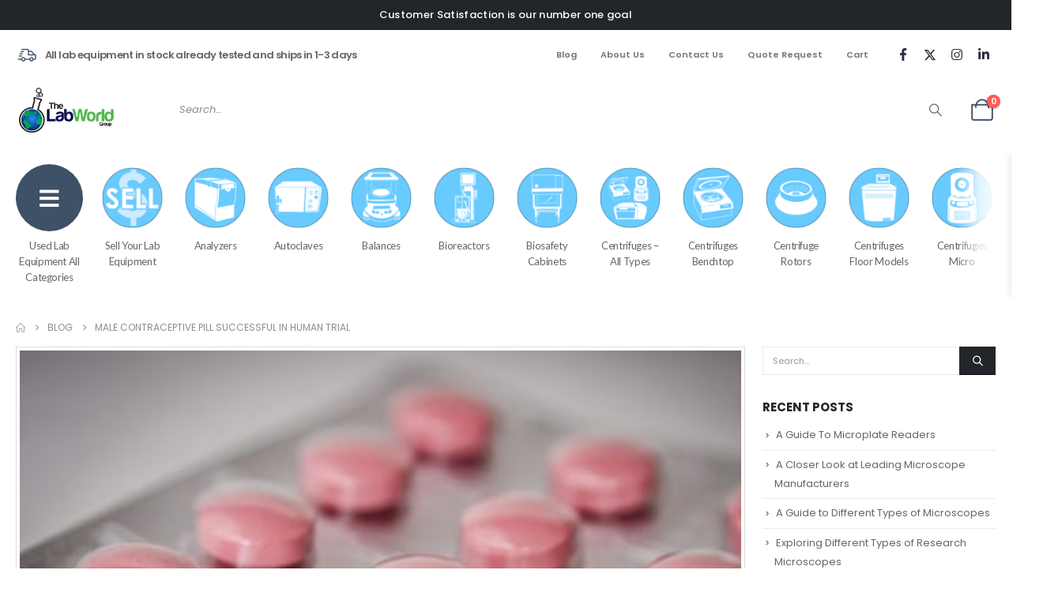

--- FILE ---
content_type: text/html; charset=UTF-8
request_url: https://www.thelabworldgroup.com/blog/male-contraceptive-pill-successful-human-trial/
body_size: 30139
content:
	<!DOCTYPE html>
	<html class=""  lang="en-US">
	<head>
		<meta http-equiv="X-UA-Compatible" content="IE=edge" />
		<meta http-equiv="Content-Type" content="text/html; charset=UTF-8" />
		<meta name="viewport" content="width=device-width, initial-scale=1, minimum-scale=1" />

		<link rel="profile" href="https://gmpg.org/xfn/11" />
		<link rel="pingback" href="https://www.thelabworldgroup.com/xmlrpc.php" />
		<meta name='robots' content='index, follow, max-image-preview:large, max-snippet:-1, max-video-preview:-1' />

	<!-- This site is optimized with the Yoast SEO Premium plugin v26.7 (Yoast SEO v26.7) - https://yoast.com/wordpress/plugins/seo/ -->
	<title>Male Contraceptive Pill Successful in Human Trial - The Lab World Group</title>
	<link rel="canonical" href="https://www.thelabworldgroup.com/blog/male-contraceptive-pill-successful-human-trial/" />
	<meta property="og:locale" content="en_US" />
	<meta property="og:type" content="article" />
	<meta property="og:title" content="Male Contraceptive Pill Successful in Human Trial" />
	<meta property="og:description" content="According to a recent report in the Journal of Clinical Endocrinology and Metabolism, a phase one study “looking at the safety and tolerability of a new birth control pill for men” has been declared a success, IFLScience.com reported. &nbsp; &nbsp; The pill contains a modified form of testosterone that blocks the production of the hormones [&hellip;]" />
	<meta property="og:url" content="https://www.thelabworldgroup.com/blog/male-contraceptive-pill-successful-human-trial/" />
	<meta property="og:site_name" content="The Lab World Group" />
	<meta property="article:publisher" content="https://www.facebook.com/TheLabWorldGroup" />
	<meta property="article:published_time" content="2019-03-22T16:16:23+00:00" />
	<meta property="article:modified_time" content="2021-05-13T19:18:38+00:00" />
	<meta property="og:image" content="https://www.thelabworldgroup.com/wp-content/uploads/2019/03/male-contraceptive-pill-passes-trial.jpg" />
	<meta property="og:image:width" content="434" />
	<meta property="og:image:height" content="325" />
	<meta property="og:image:type" content="image/jpeg" />
	<meta name="author" content="admin" />
	<meta name="twitter:card" content="summary_large_image" />
	<meta name="twitter:creator" content="@labworldgroup" />
	<meta name="twitter:site" content="@labworldgroup" />
	<meta name="twitter:label1" content="Written by" />
	<meta name="twitter:data1" content="admin" />
	<meta name="twitter:label2" content="Est. reading time" />
	<meta name="twitter:data2" content="1 minute" />
	<script type="application/ld+json" class="yoast-schema-graph">{"@context":"https://schema.org","@graph":[{"@type":"Article","@id":"https://www.thelabworldgroup.com/blog/male-contraceptive-pill-successful-human-trial/#article","isPartOf":{"@id":"https://www.thelabworldgroup.com/blog/male-contraceptive-pill-successful-human-trial/"},"author":{"name":"admin","@id":"https://www.thelabworldgroup.com/#/schema/person/cccffab76fab5bb6fc8a2e88f09d131c"},"headline":"Male Contraceptive Pill Successful in Human Trial","datePublished":"2019-03-22T16:16:23+00:00","dateModified":"2021-05-13T19:18:38+00:00","mainEntityOfPage":{"@id":"https://www.thelabworldgroup.com/blog/male-contraceptive-pill-successful-human-trial/"},"wordCount":186,"publisher":{"@id":"https://www.thelabworldgroup.com/#organization"},"image":{"@id":"https://www.thelabworldgroup.com/blog/male-contraceptive-pill-successful-human-trial/#primaryimage"},"thumbnailUrl":"https://www.thelabworldgroup.com/wp-content/uploads/2019/03/male-contraceptive-pill-passes-trial.jpg","articleSection":["Blog"],"inLanguage":"en-US"},{"@type":"WebPage","@id":"https://www.thelabworldgroup.com/blog/male-contraceptive-pill-successful-human-trial/","url":"https://www.thelabworldgroup.com/blog/male-contraceptive-pill-successful-human-trial/","name":"Male Contraceptive Pill Successful in Human Trial - The Lab World Group","isPartOf":{"@id":"https://www.thelabworldgroup.com/#website"},"primaryImageOfPage":{"@id":"https://www.thelabworldgroup.com/blog/male-contraceptive-pill-successful-human-trial/#primaryimage"},"image":{"@id":"https://www.thelabworldgroup.com/blog/male-contraceptive-pill-successful-human-trial/#primaryimage"},"thumbnailUrl":"https://www.thelabworldgroup.com/wp-content/uploads/2019/03/male-contraceptive-pill-passes-trial.jpg","datePublished":"2019-03-22T16:16:23+00:00","dateModified":"2021-05-13T19:18:38+00:00","breadcrumb":{"@id":"https://www.thelabworldgroup.com/blog/male-contraceptive-pill-successful-human-trial/#breadcrumb"},"inLanguage":"en-US","potentialAction":[{"@type":"ReadAction","target":["https://www.thelabworldgroup.com/blog/male-contraceptive-pill-successful-human-trial/"]}]},{"@type":"ImageObject","inLanguage":"en-US","@id":"https://www.thelabworldgroup.com/blog/male-contraceptive-pill-successful-human-trial/#primaryimage","url":"https://www.thelabworldgroup.com/wp-content/uploads/2019/03/male-contraceptive-pill-passes-trial.jpg","contentUrl":"https://www.thelabworldgroup.com/wp-content/uploads/2019/03/male-contraceptive-pill-passes-trial.jpg","width":434,"height":325,"caption":"According to a recent report in the Journal of Clinical Endocrinology and Metabolism, a phase one study “looking at the safety and tolerability of a new birth control pill for men” has been declared a success"},{"@type":"BreadcrumbList","@id":"https://www.thelabworldgroup.com/blog/male-contraceptive-pill-successful-human-trial/#breadcrumb","itemListElement":[{"@type":"ListItem","position":1,"name":"Home","item":"https://www.thelabworldgroup.com/"},{"@type":"ListItem","position":2,"name":"Male Contraceptive Pill Successful in Human Trial"}]},{"@type":"WebSite","@id":"https://www.thelabworldgroup.com/#website","url":"https://www.thelabworldgroup.com/","name":"The Lab World Group","description":"Used Lab Equipment Sellers","publisher":{"@id":"https://www.thelabworldgroup.com/#organization"},"potentialAction":[{"@type":"SearchAction","target":{"@type":"EntryPoint","urlTemplate":"https://www.thelabworldgroup.com/?s={search_term_string}"},"query-input":{"@type":"PropertyValueSpecification","valueRequired":true,"valueName":"search_term_string"}}],"inLanguage":"en-US"},{"@type":["Organization","Place"],"@id":"https://www.thelabworldgroup.com/#organization","name":"The Lab World Group","url":"https://www.thelabworldgroup.com/","logo":{"@id":"https://www.thelabworldgroup.com/blog/male-contraceptive-pill-successful-human-trial/#local-main-organization-logo"},"image":{"@id":"https://www.thelabworldgroup.com/blog/male-contraceptive-pill-successful-human-trial/#local-main-organization-logo"},"sameAs":["https://www.facebook.com/TheLabWorldGroup","https://x.com/labworldgroup","https://www.instagram.com/thelabworldgroup/","https://www.linkedin.com/company/the-lab-world-group/","https://www.youtube.com/user/LabWorldGroup"],"telephone":[],"openingHoursSpecification":[{"@type":"OpeningHoursSpecification","dayOfWeek":["Monday","Tuesday","Wednesday","Thursday","Friday","Saturday","Sunday"],"opens":"09:00","closes":"17:00"}]},{"@type":"Person","@id":"https://www.thelabworldgroup.com/#/schema/person/cccffab76fab5bb6fc8a2e88f09d131c","name":"admin","image":{"@type":"ImageObject","inLanguage":"en-US","@id":"https://www.thelabworldgroup.com/#/schema/person/image/","url":"https://secure.gravatar.com/avatar/614680f6208b36d91e5e4781991d69b5385fb43cd11f080a8598768c0aceb009?s=96&d=mm&r=g","contentUrl":"https://secure.gravatar.com/avatar/614680f6208b36d91e5e4781991d69b5385fb43cd11f080a8598768c0aceb009?s=96&d=mm&r=g","caption":"admin"},"sameAs":["https://www.thelabworldgroup.com"]},{"@type":"ImageObject","inLanguage":"en-US","@id":"https://www.thelabworldgroup.com/blog/male-contraceptive-pill-successful-human-trial/#local-main-organization-logo","url":"https://www.thelabworldgroup.com/wp-content/uploads/2021/05/LOGO@2x-1-e1621605030613.png","contentUrl":"https://www.thelabworldgroup.com/wp-content/uploads/2021/05/LOGO@2x-1-e1621605030613.png","width":281,"height":100,"caption":"The Lab World Group"}]}</script>
	<!-- / Yoast SEO Premium plugin. -->


<link rel='dns-prefetch' href='//js.hs-scripts.com' />
<link rel='dns-prefetch' href='//www.google.com' />
<link rel='dns-prefetch' href='//www.googletagmanager.com' />
<link rel='dns-prefetch' href='//fonts.googleapis.com' />
<link rel='dns-prefetch' href='//pagead2.googlesyndication.com' />
<link rel="alternate" type="application/rss+xml" title="The Lab World Group &raquo; Feed" href="https://www.thelabworldgroup.com/feed/" />
<link rel="alternate" type="application/rss+xml" title="The Lab World Group &raquo; Comments Feed" href="https://www.thelabworldgroup.com/comments/feed/" />
<link rel="alternate" title="oEmbed (JSON)" type="application/json+oembed" href="https://www.thelabworldgroup.com/wp-json/oembed/1.0/embed?url=https%3A%2F%2Fwww.thelabworldgroup.com%2Fblog%2Fmale-contraceptive-pill-successful-human-trial%2F" />
<link rel="alternate" title="oEmbed (XML)" type="text/xml+oembed" href="https://www.thelabworldgroup.com/wp-json/oembed/1.0/embed?url=https%3A%2F%2Fwww.thelabworldgroup.com%2Fblog%2Fmale-contraceptive-pill-successful-human-trial%2F&#038;format=xml" />
		<link rel="shortcut icon" href="//www.thelabworldgroup.com/wp-content/uploads/2021/05/favicon-16x16-1.png" type="image/x-icon" />
				<link rel="apple-touch-icon" href="//www.thelabworldgroup.com/wp-content/uploads/2021/05/LWG-Apple-iPhone-icon-60.png" />
				<link rel="apple-touch-icon" sizes="120x120" href="//www.thelabworldgroup.com/wp-content/uploads/2021/05/LWG-Apple-iPhone-Retina-Icon-120.png" />
				<link rel="apple-touch-icon" sizes="76x76" href="//www.thelabworldgroup.com/wp-content/uploads/2021/05/LWG-Apple-iPad-Icon-76.png" />
				<link rel="apple-touch-icon" sizes="152x152" href="//www.thelabworldgroup.com/wp-content/uploads/2021/05/LWG-Apple-iPad-Retina-Icon-152.png" />
		<style id='wp-img-auto-sizes-contain-inline-css'>
img:is([sizes=auto i],[sizes^="auto," i]){contain-intrinsic-size:3000px 1500px}
/*# sourceURL=wp-img-auto-sizes-contain-inline-css */
</style>
<link rel='stylesheet' id='woo-conditional-shipping-blocks-style-css' href='https://www.thelabworldgroup.com/wp-content/plugins/woo-conditional-shipping-pro/frontend/css/woo-conditional-shipping.css?ver=3.6.0.free' media='all' />
<link rel='stylesheet' id='wp-components-css' href='https://www.thelabworldgroup.com/wp-includes/css/dist/components/style.min.css?ver=6.9' media='all' />
<link rel='stylesheet' id='flexible-shipping-ups-blocks-integration-frontend-css' href='https://www.thelabworldgroup.com/wp-content/plugins/flexible-shipping-ups-pro/build/point-selection-block-frontend.css?ver=1765577061' media='all' />
<link rel='stylesheet' id='flexible-shipping-ups-blocks-integration-editor-css' href='https://www.thelabworldgroup.com/wp-content/plugins/flexible-shipping-ups-pro/build/point-selection-block.css?ver=1765577061' media='all' />
<style id='wp-emoji-styles-inline-css'>

	img.wp-smiley, img.emoji {
		display: inline !important;
		border: none !important;
		box-shadow: none !important;
		height: 1em !important;
		width: 1em !important;
		margin: 0 0.07em !important;
		vertical-align: -0.1em !important;
		background: none !important;
		padding: 0 !important;
	}
/*# sourceURL=wp-emoji-styles-inline-css */
</style>
<link rel='stylesheet' id='wp-block-library-css' href='https://www.thelabworldgroup.com/wp-includes/css/dist/block-library/style.min.css?ver=6.9' media='all' />
<style id='wp-block-library-theme-inline-css'>
.wp-block-audio :where(figcaption){color:#555;font-size:13px;text-align:center}.is-dark-theme .wp-block-audio :where(figcaption){color:#ffffffa6}.wp-block-audio{margin:0 0 1em}.wp-block-code{border:1px solid #ccc;border-radius:4px;font-family:Menlo,Consolas,monaco,monospace;padding:.8em 1em}.wp-block-embed :where(figcaption){color:#555;font-size:13px;text-align:center}.is-dark-theme .wp-block-embed :where(figcaption){color:#ffffffa6}.wp-block-embed{margin:0 0 1em}.blocks-gallery-caption{color:#555;font-size:13px;text-align:center}.is-dark-theme .blocks-gallery-caption{color:#ffffffa6}:root :where(.wp-block-image figcaption){color:#555;font-size:13px;text-align:center}.is-dark-theme :root :where(.wp-block-image figcaption){color:#ffffffa6}.wp-block-image{margin:0 0 1em}.wp-block-pullquote{border-bottom:4px solid;border-top:4px solid;color:currentColor;margin-bottom:1.75em}.wp-block-pullquote :where(cite),.wp-block-pullquote :where(footer),.wp-block-pullquote__citation{color:currentColor;font-size:.8125em;font-style:normal;text-transform:uppercase}.wp-block-quote{border-left:.25em solid;margin:0 0 1.75em;padding-left:1em}.wp-block-quote cite,.wp-block-quote footer{color:currentColor;font-size:.8125em;font-style:normal;position:relative}.wp-block-quote:where(.has-text-align-right){border-left:none;border-right:.25em solid;padding-left:0;padding-right:1em}.wp-block-quote:where(.has-text-align-center){border:none;padding-left:0}.wp-block-quote.is-large,.wp-block-quote.is-style-large,.wp-block-quote:where(.is-style-plain){border:none}.wp-block-search .wp-block-search__label{font-weight:700}.wp-block-search__button{border:1px solid #ccc;padding:.375em .625em}:where(.wp-block-group.has-background){padding:1.25em 2.375em}.wp-block-separator.has-css-opacity{opacity:.4}.wp-block-separator{border:none;border-bottom:2px solid;margin-left:auto;margin-right:auto}.wp-block-separator.has-alpha-channel-opacity{opacity:1}.wp-block-separator:not(.is-style-wide):not(.is-style-dots){width:100px}.wp-block-separator.has-background:not(.is-style-dots){border-bottom:none;height:1px}.wp-block-separator.has-background:not(.is-style-wide):not(.is-style-dots){height:2px}.wp-block-table{margin:0 0 1em}.wp-block-table td,.wp-block-table th{word-break:normal}.wp-block-table :where(figcaption){color:#555;font-size:13px;text-align:center}.is-dark-theme .wp-block-table :where(figcaption){color:#ffffffa6}.wp-block-video :where(figcaption){color:#555;font-size:13px;text-align:center}.is-dark-theme .wp-block-video :where(figcaption){color:#ffffffa6}.wp-block-video{margin:0 0 1em}:root :where(.wp-block-template-part.has-background){margin-bottom:0;margin-top:0;padding:1.25em 2.375em}
/*# sourceURL=/wp-includes/css/dist/block-library/theme.min.css */
</style>
<style id='classic-theme-styles-inline-css'>
/*! This file is auto-generated */
.wp-block-button__link{color:#fff;background-color:#32373c;border-radius:9999px;box-shadow:none;text-decoration:none;padding:calc(.667em + 2px) calc(1.333em + 2px);font-size:1.125em}.wp-block-file__button{background:#32373c;color:#fff;text-decoration:none}
/*# sourceURL=/wp-includes/css/classic-themes.min.css */
</style>
<style id='global-styles-inline-css'>
:root{--wp--preset--aspect-ratio--square: 1;--wp--preset--aspect-ratio--4-3: 4/3;--wp--preset--aspect-ratio--3-4: 3/4;--wp--preset--aspect-ratio--3-2: 3/2;--wp--preset--aspect-ratio--2-3: 2/3;--wp--preset--aspect-ratio--16-9: 16/9;--wp--preset--aspect-ratio--9-16: 9/16;--wp--preset--color--black: #000000;--wp--preset--color--cyan-bluish-gray: #abb8c3;--wp--preset--color--white: #ffffff;--wp--preset--color--pale-pink: #f78da7;--wp--preset--color--vivid-red: #cf2e2e;--wp--preset--color--luminous-vivid-orange: #ff6900;--wp--preset--color--luminous-vivid-amber: #fcb900;--wp--preset--color--light-green-cyan: #7bdcb5;--wp--preset--color--vivid-green-cyan: #00d084;--wp--preset--color--pale-cyan-blue: #8ed1fc;--wp--preset--color--vivid-cyan-blue: #0693e3;--wp--preset--color--vivid-purple: #9b51e0;--wp--preset--color--primary: var(--porto-primary-color);--wp--preset--color--secondary: var(--porto-secondary-color);--wp--preset--color--tertiary: var(--porto-tertiary-color);--wp--preset--color--quaternary: var(--porto-quaternary-color);--wp--preset--color--dark: var(--porto-dark-color);--wp--preset--color--light: var(--porto-light-color);--wp--preset--color--primary-hover: var(--porto-primary-light-5);--wp--preset--gradient--vivid-cyan-blue-to-vivid-purple: linear-gradient(135deg,rgb(6,147,227) 0%,rgb(155,81,224) 100%);--wp--preset--gradient--light-green-cyan-to-vivid-green-cyan: linear-gradient(135deg,rgb(122,220,180) 0%,rgb(0,208,130) 100%);--wp--preset--gradient--luminous-vivid-amber-to-luminous-vivid-orange: linear-gradient(135deg,rgb(252,185,0) 0%,rgb(255,105,0) 100%);--wp--preset--gradient--luminous-vivid-orange-to-vivid-red: linear-gradient(135deg,rgb(255,105,0) 0%,rgb(207,46,46) 100%);--wp--preset--gradient--very-light-gray-to-cyan-bluish-gray: linear-gradient(135deg,rgb(238,238,238) 0%,rgb(169,184,195) 100%);--wp--preset--gradient--cool-to-warm-spectrum: linear-gradient(135deg,rgb(74,234,220) 0%,rgb(151,120,209) 20%,rgb(207,42,186) 40%,rgb(238,44,130) 60%,rgb(251,105,98) 80%,rgb(254,248,76) 100%);--wp--preset--gradient--blush-light-purple: linear-gradient(135deg,rgb(255,206,236) 0%,rgb(152,150,240) 100%);--wp--preset--gradient--blush-bordeaux: linear-gradient(135deg,rgb(254,205,165) 0%,rgb(254,45,45) 50%,rgb(107,0,62) 100%);--wp--preset--gradient--luminous-dusk: linear-gradient(135deg,rgb(255,203,112) 0%,rgb(199,81,192) 50%,rgb(65,88,208) 100%);--wp--preset--gradient--pale-ocean: linear-gradient(135deg,rgb(255,245,203) 0%,rgb(182,227,212) 50%,rgb(51,167,181) 100%);--wp--preset--gradient--electric-grass: linear-gradient(135deg,rgb(202,248,128) 0%,rgb(113,206,126) 100%);--wp--preset--gradient--midnight: linear-gradient(135deg,rgb(2,3,129) 0%,rgb(40,116,252) 100%);--wp--preset--font-size--small: 13px;--wp--preset--font-size--medium: 20px;--wp--preset--font-size--large: 36px;--wp--preset--font-size--x-large: 42px;--wp--preset--spacing--20: 0.44rem;--wp--preset--spacing--30: 0.67rem;--wp--preset--spacing--40: 1rem;--wp--preset--spacing--50: 1.5rem;--wp--preset--spacing--60: 2.25rem;--wp--preset--spacing--70: 3.38rem;--wp--preset--spacing--80: 5.06rem;--wp--preset--shadow--natural: 6px 6px 9px rgba(0, 0, 0, 0.2);--wp--preset--shadow--deep: 12px 12px 50px rgba(0, 0, 0, 0.4);--wp--preset--shadow--sharp: 6px 6px 0px rgba(0, 0, 0, 0.2);--wp--preset--shadow--outlined: 6px 6px 0px -3px rgb(255, 255, 255), 6px 6px rgb(0, 0, 0);--wp--preset--shadow--crisp: 6px 6px 0px rgb(0, 0, 0);}:where(.is-layout-flex){gap: 0.5em;}:where(.is-layout-grid){gap: 0.5em;}body .is-layout-flex{display: flex;}.is-layout-flex{flex-wrap: wrap;align-items: center;}.is-layout-flex > :is(*, div){margin: 0;}body .is-layout-grid{display: grid;}.is-layout-grid > :is(*, div){margin: 0;}:where(.wp-block-columns.is-layout-flex){gap: 2em;}:where(.wp-block-columns.is-layout-grid){gap: 2em;}:where(.wp-block-post-template.is-layout-flex){gap: 1.25em;}:where(.wp-block-post-template.is-layout-grid){gap: 1.25em;}.has-black-color{color: var(--wp--preset--color--black) !important;}.has-cyan-bluish-gray-color{color: var(--wp--preset--color--cyan-bluish-gray) !important;}.has-white-color{color: var(--wp--preset--color--white) !important;}.has-pale-pink-color{color: var(--wp--preset--color--pale-pink) !important;}.has-vivid-red-color{color: var(--wp--preset--color--vivid-red) !important;}.has-luminous-vivid-orange-color{color: var(--wp--preset--color--luminous-vivid-orange) !important;}.has-luminous-vivid-amber-color{color: var(--wp--preset--color--luminous-vivid-amber) !important;}.has-light-green-cyan-color{color: var(--wp--preset--color--light-green-cyan) !important;}.has-vivid-green-cyan-color{color: var(--wp--preset--color--vivid-green-cyan) !important;}.has-pale-cyan-blue-color{color: var(--wp--preset--color--pale-cyan-blue) !important;}.has-vivid-cyan-blue-color{color: var(--wp--preset--color--vivid-cyan-blue) !important;}.has-vivid-purple-color{color: var(--wp--preset--color--vivid-purple) !important;}.has-black-background-color{background-color: var(--wp--preset--color--black) !important;}.has-cyan-bluish-gray-background-color{background-color: var(--wp--preset--color--cyan-bluish-gray) !important;}.has-white-background-color{background-color: var(--wp--preset--color--white) !important;}.has-pale-pink-background-color{background-color: var(--wp--preset--color--pale-pink) !important;}.has-vivid-red-background-color{background-color: var(--wp--preset--color--vivid-red) !important;}.has-luminous-vivid-orange-background-color{background-color: var(--wp--preset--color--luminous-vivid-orange) !important;}.has-luminous-vivid-amber-background-color{background-color: var(--wp--preset--color--luminous-vivid-amber) !important;}.has-light-green-cyan-background-color{background-color: var(--wp--preset--color--light-green-cyan) !important;}.has-vivid-green-cyan-background-color{background-color: var(--wp--preset--color--vivid-green-cyan) !important;}.has-pale-cyan-blue-background-color{background-color: var(--wp--preset--color--pale-cyan-blue) !important;}.has-vivid-cyan-blue-background-color{background-color: var(--wp--preset--color--vivid-cyan-blue) !important;}.has-vivid-purple-background-color{background-color: var(--wp--preset--color--vivid-purple) !important;}.has-black-border-color{border-color: var(--wp--preset--color--black) !important;}.has-cyan-bluish-gray-border-color{border-color: var(--wp--preset--color--cyan-bluish-gray) !important;}.has-white-border-color{border-color: var(--wp--preset--color--white) !important;}.has-pale-pink-border-color{border-color: var(--wp--preset--color--pale-pink) !important;}.has-vivid-red-border-color{border-color: var(--wp--preset--color--vivid-red) !important;}.has-luminous-vivid-orange-border-color{border-color: var(--wp--preset--color--luminous-vivid-orange) !important;}.has-luminous-vivid-amber-border-color{border-color: var(--wp--preset--color--luminous-vivid-amber) !important;}.has-light-green-cyan-border-color{border-color: var(--wp--preset--color--light-green-cyan) !important;}.has-vivid-green-cyan-border-color{border-color: var(--wp--preset--color--vivid-green-cyan) !important;}.has-pale-cyan-blue-border-color{border-color: var(--wp--preset--color--pale-cyan-blue) !important;}.has-vivid-cyan-blue-border-color{border-color: var(--wp--preset--color--vivid-cyan-blue) !important;}.has-vivid-purple-border-color{border-color: var(--wp--preset--color--vivid-purple) !important;}.has-vivid-cyan-blue-to-vivid-purple-gradient-background{background: var(--wp--preset--gradient--vivid-cyan-blue-to-vivid-purple) !important;}.has-light-green-cyan-to-vivid-green-cyan-gradient-background{background: var(--wp--preset--gradient--light-green-cyan-to-vivid-green-cyan) !important;}.has-luminous-vivid-amber-to-luminous-vivid-orange-gradient-background{background: var(--wp--preset--gradient--luminous-vivid-amber-to-luminous-vivid-orange) !important;}.has-luminous-vivid-orange-to-vivid-red-gradient-background{background: var(--wp--preset--gradient--luminous-vivid-orange-to-vivid-red) !important;}.has-very-light-gray-to-cyan-bluish-gray-gradient-background{background: var(--wp--preset--gradient--very-light-gray-to-cyan-bluish-gray) !important;}.has-cool-to-warm-spectrum-gradient-background{background: var(--wp--preset--gradient--cool-to-warm-spectrum) !important;}.has-blush-light-purple-gradient-background{background: var(--wp--preset--gradient--blush-light-purple) !important;}.has-blush-bordeaux-gradient-background{background: var(--wp--preset--gradient--blush-bordeaux) !important;}.has-luminous-dusk-gradient-background{background: var(--wp--preset--gradient--luminous-dusk) !important;}.has-pale-ocean-gradient-background{background: var(--wp--preset--gradient--pale-ocean) !important;}.has-electric-grass-gradient-background{background: var(--wp--preset--gradient--electric-grass) !important;}.has-midnight-gradient-background{background: var(--wp--preset--gradient--midnight) !important;}.has-small-font-size{font-size: var(--wp--preset--font-size--small) !important;}.has-medium-font-size{font-size: var(--wp--preset--font-size--medium) !important;}.has-large-font-size{font-size: var(--wp--preset--font-size--large) !important;}.has-x-large-font-size{font-size: var(--wp--preset--font-size--x-large) !important;}
:where(.wp-block-post-template.is-layout-flex){gap: 1.25em;}:where(.wp-block-post-template.is-layout-grid){gap: 1.25em;}
:where(.wp-block-term-template.is-layout-flex){gap: 1.25em;}:where(.wp-block-term-template.is-layout-grid){gap: 1.25em;}
:where(.wp-block-columns.is-layout-flex){gap: 2em;}:where(.wp-block-columns.is-layout-grid){gap: 2em;}
:root :where(.wp-block-pullquote){font-size: 1.5em;line-height: 1.6;}
/*# sourceURL=global-styles-inline-css */
</style>
<link rel='stylesheet' id='wpmenucart-icons-css' href='https://www.thelabworldgroup.com/wp-content/plugins/woocommerce-menu-bar-cart/assets/css/wpmenucart-icons.min.css?ver=2.14.12' media='all' />
<style id='wpmenucart-icons-inline-css'>
@font-face{font-family:WPMenuCart;src:url(https://www.thelabworldgroup.com/wp-content/plugins/woocommerce-menu-bar-cart/assets/fonts/WPMenuCart.eot);src:url(https://www.thelabworldgroup.com/wp-content/plugins/woocommerce-menu-bar-cart/assets/fonts/WPMenuCart.eot?#iefix) format('embedded-opentype'),url(https://www.thelabworldgroup.com/wp-content/plugins/woocommerce-menu-bar-cart/assets/fonts/WPMenuCart.woff2) format('woff2'),url(https://www.thelabworldgroup.com/wp-content/plugins/woocommerce-menu-bar-cart/assets/fonts/WPMenuCart.woff) format('woff'),url(https://www.thelabworldgroup.com/wp-content/plugins/woocommerce-menu-bar-cart/assets/fonts/WPMenuCart.ttf) format('truetype'),url(https://www.thelabworldgroup.com/wp-content/plugins/woocommerce-menu-bar-cart/assets/fonts/WPMenuCart.svg#WPMenuCart) format('svg');font-weight:400;font-style:normal;font-display:swap}
/*# sourceURL=wpmenucart-icons-inline-css */
</style>
<link rel='stylesheet' id='wpmenucart-css' href='https://www.thelabworldgroup.com/wp-content/plugins/woocommerce-menu-bar-cart/assets/css/wpmenucart-main.min.css?ver=2.14.12' media='all' />
<style id='wpmenucart-inline-css'>
.et-cart-info { display:none !important; } .site-header-cart { display:none !important; }
/*# sourceURL=wpmenucart-inline-css */
</style>
<style id='woocommerce-inline-inline-css'>
.woocommerce form .form-row .required { visibility: visible; }
/*# sourceURL=woocommerce-inline-inline-css */
</style>
<link rel='stylesheet' id='dashicons-css' href='https://www.thelabworldgroup.com/wp-includes/css/dashicons.min.css?ver=6.9' media='all' />
<link rel='stylesheet' id='thickbox-css' href='https://www.thelabworldgroup.com/wp-includes/js/thickbox/thickbox.css?ver=6.9' media='all' />
<link rel='stylesheet' id='swatchly-frontend-css' href='https://www.thelabworldgroup.com/wp-content/plugins/swatchly/assets/css/frontend.css?ver=1.4.9' media='all' />
<link rel='stylesheet' id='grw-public-main-css-css' href='https://www.thelabworldgroup.com/wp-content/plugins/widget-google-reviews/assets/css/public-main.css?ver=6.9.1' media='all' />
<link rel='stylesheet' id='woo_conditional_shipping_css-css' href='https://www.thelabworldgroup.com/wp-content/plugins/woo-conditional-shipping-pro/includes/frontend/../../frontend/css/woo-conditional-shipping.css?ver=3.6.0.free' media='all' />
<link rel='stylesheet' id='porto-fs-progress-bar-css' href='https://www.thelabworldgroup.com/wp-content/themes/porto/inc/lib/woocommerce-shipping-progress-bar/shipping-progress-bar.css?ver=7.7.2' media='all' />
<link rel='stylesheet' id='porto-css-vars-css' href='https://www.thelabworldgroup.com/wp-content/uploads/porto_styles/theme_css_vars.css?ver=7.7.2' media='all' />
<link rel='stylesheet' id='porto-google-fonts-css' href='//fonts.googleapis.com/css?family=Poppins%3A400%2C400italic%2C500%2C600%2C700%2C800%7CLato%3A400%2C600%2C700%7COpen+Sans%3A400%2C600%2C700&#038;ver=6.9' media='all' />
<link rel='stylesheet' id='elementor-icons-css' href='https://www.thelabworldgroup.com/wp-content/plugins/elementor/assets/lib/eicons/css/elementor-icons.min.css?ver=5.45.0' media='all' />
<link rel='stylesheet' id='elementor-frontend-css' href='https://www.thelabworldgroup.com/wp-content/uploads/elementor/css/custom-frontend.min.css?ver=1768532192' media='all' />
<link rel='stylesheet' id='elementor-post-54278-css' href='https://www.thelabworldgroup.com/wp-content/uploads/elementor/css/post-54278.css?ver=1768532192' media='all' />
<link rel='stylesheet' id='bootstrap-css' href='https://www.thelabworldgroup.com/wp-content/uploads/porto_styles/bootstrap.css?ver=7.7.2' media='all' />
<link rel='stylesheet' id='porto-plugins-css' href='https://www.thelabworldgroup.com/wp-content/themes/porto/css/plugins_optimized.css?ver=7.7.2' media='all' />
<link rel='stylesheet' id='porto-theme-css' href='https://www.thelabworldgroup.com/wp-content/themes/porto/css/theme.css?ver=7.7.2' media='all' />
<link rel='stylesheet' id='porto-widget-follow-us-css' href='https://www.thelabworldgroup.com/wp-content/themes/porto/css/part/widget-follow-us.css?ver=7.7.2' media='all' />
<link rel='stylesheet' id='porto-blog-legacy-css' href='https://www.thelabworldgroup.com/wp-content/themes/porto/css/part/blog-legacy.css?ver=7.7.2' media='all' />
<link rel='stylesheet' id='porto-header-shop-css' href='https://www.thelabworldgroup.com/wp-content/themes/porto/css/part/header-shop.css?ver=7.7.2' media='all' />
<link rel='stylesheet' id='porto-header-legacy-css' href='https://www.thelabworldgroup.com/wp-content/themes/porto/css/part/header-legacy.css?ver=7.7.2' media='all' />
<link rel='stylesheet' id='porto-footer-legacy-css' href='https://www.thelabworldgroup.com/wp-content/themes/porto/css/part/footer-legacy.css?ver=7.7.2' media='all' />
<link rel='stylesheet' id='porto-side-nav-panel-css' href='https://www.thelabworldgroup.com/wp-content/themes/porto/css/part/side-nav-panel.css?ver=7.7.2' media='all' />
<link rel='stylesheet' id='porto-sitemap-css' href='https://www.thelabworldgroup.com/wp-content/themes/porto/css/part/sitemap.css?ver=7.7.2' media='all' />
<link rel='stylesheet' id='porto-media-mobile-sidebar-css' href='https://www.thelabworldgroup.com/wp-content/themes/porto/css/part/media-mobile-sidebar.css?ver=7.7.2' media='(max-width:991px)' />
<link rel='stylesheet' id='porto-shortcodes-css' href='https://www.thelabworldgroup.com/wp-content/uploads/porto_styles/shortcodes.css?ver=7.7.2' media='all' />
<link rel='stylesheet' id='porto-theme-shop-css' href='https://www.thelabworldgroup.com/wp-content/themes/porto/css/theme_shop.css?ver=7.7.2' media='all' />
<link rel='stylesheet' id='porto-shop-legacy-css' href='https://www.thelabworldgroup.com/wp-content/themes/porto/css/part/shop-legacy.css?ver=7.7.2' media='all' />
<link rel='stylesheet' id='porto-theme-elementor-css' href='https://www.thelabworldgroup.com/wp-content/themes/porto/css/theme_elementor.css?ver=7.7.2' media='all' />
<link rel='stylesheet' id='porto-dynamic-style-css' href='https://www.thelabworldgroup.com/wp-content/uploads/porto_styles/dynamic_style.css?ver=7.7.2' media='all' />
<link rel='stylesheet' id='porto-type-builder-css' href='https://www.thelabworldgroup.com/wp-content/plugins/porto-functionality/builders/assets/type-builder.css?ver=3.7.2' media='all' />
<link rel='stylesheet' id='porto-account-login-style-css' href='https://www.thelabworldgroup.com/wp-content/themes/porto/css/theme/shop/login-style/account-login.css?ver=7.7.2' media='all' />
<link rel='stylesheet' id='porto-theme-woopage-css' href='https://www.thelabworldgroup.com/wp-content/themes/porto/css/theme/shop/other/woopage.css?ver=7.7.2' media='all' />
<link rel='stylesheet' id='elementor-post-37-css' href='https://www.thelabworldgroup.com/wp-content/uploads/elementor/css/post-37.css?ver=7.7.2' media='all' />
<link rel='stylesheet' id='porto-style-css' href='https://www.thelabworldgroup.com/wp-content/themes/porto/style.css?ver=7.7.2' media='all' />
<style id='porto-style-inline-css'>
.side-header-narrow-bar-logo{max-width:131px}@media (min-width:992px){}.page-top ul.breadcrumb > li.home{display:inline-block}.page-top ul.breadcrumb > li.home a{position:relative;width:1em;text-indent:-9999px}.page-top ul.breadcrumb > li.home a:after{content:"\e883";font-family:'porto';float:left;text-indent:0}#login-form-popup{max-width:480px}#header .top-links > li.menu-item > a{padding-left:1rem;padding-right:1rem}#header .share-links a{font-size:1rem;color:#282d3b;box-shadow:none}#header .share-links a:not(:hover){background-color:#ffffff}#header .share-links a:hover{color:#ffffff}#header .searchform button,#header .searchform-popup .search-toggle{color:#606669}#header .searchform{border-radius:0}#header .searchform input{border-radius:0 0 0 0}#header .searchform button{border-radius:0 0 0 0}#mini-cart{font-size:28px !important}#mini-cart .cart-subtotal,#mini-cart .minicart-icon{color:#3d5167}.ls-125 .elementor-heading-title{letter-spacing:.125em}.main-content,.left-sidebar,.right-sidebar{padding-top:0}#header .searchform input{min-width:320px}#header .share-links a{box-shadow:none}.sale-text{padding:.3em .8em;transform:rotate(-2deg)}.sale-text strong{font-size:2em;vertical-align:text-top}.top-ten-products .porto-products{margin-left:-10px;margin-right:-10px}.top-ten-products ul.products{flex-wrap:nowrap;margin-left:0;margin-right:0;counter-reset:p_count 0}.top-ten-products ul.products li.product-col:before{counter-increment:p_count;content:counter(p_count)"º";position:absolute;left:20px;top:10px;z-index:2;background:#3d5167;width:2rem;height:2rem;border-radius:1rem;text-align:center;padding-top:.5rem;line-height:1;color:#fff;font-size:1rem;font-weight:600}.top-ten-products .product-image .labels{top:3rem}.top-ten-products .swiper-container-horizontal > .swiper-scrollbar{height:8px;background:#f4f4f4;width:calc(100% - 20px);left:10px}.top-ten-products .swiper-scrollbar-drag{background:#3d5167}.products-inline .product-image,.products-inline .category-list,.products-inline .rating-wrap,.products-inline .yith-wcwl-add-to-wishlist,.products-inline .quickview,.products-inline .add_to_cart_button:before{display:none !important}.products-inline .product-content{display:flex;flex-wrap:wrap}.products-inline li.product-col h3:before{content:'-';margin-right:.5rem}.products-inline .product-content > *:not(:last-child){margin-right:1.25rem}.products-inline .add-links .button{height:auto;min-width:auto;padding:0 !important;background:none !important;line-height:1.3 !important;border-bottom:1px solid !important;color:#3d5167 !important;font-size:.8125rem;letter-spacing:-.025em;font-weight:700;text-transform:capitalize}.products-inline li.product-col{margin-bottom:0 !important}.products-inline li.product-col h3{font-size:.9375rem !important;font-weight:500 !important}.products-inline li.product-col .price{font-family:'Open Sans',sans-serif}.porto-hotspot ul.products li.product .product-image{box-shadow:none}.porto-hotspot .yith-wcwl-add-to-wishlist,.porto-hotspot .quickview{display:none}.porto-hotspot ul.products .add-links .button{width:100%;display:block;height:2.625rem;line-height:2.5rem !important;background:#3d5167 !important;color:#fff !important;margin:0 0 -.5em}.porto-hotspot .add-links .button:before{float:none}.products-slider.nav-style-4 .owl-nav [class*="owl-"]{font-size:18px}.widget_wysija_cont{display:flex;max-width:510px;align-items:center;margin-left:auto;margin-right:auto;border-bottom:1px solid #d8dce1}.widget_wysija_cont + .wpcf7-response-output{max-width:510px;margin-left:auto !important;margin-right:auto !important}.widget_wysija .wysija-paragraph{flex:1;position:relative;margin-bottom:0}.widget_wysija .wysija-paragraph:before{content:"\f0e0";font-family:'Font Awesome 5 Free';font-size:1rem;font-weight:400;color:#3d5167;line-height:1;position:absolute;left:0;top:50%;margin-top:-.5em;z-index:1}.widget_wysija .wysija-input{border:none;padding-left:1.5rem;font-size:.75rem;font-style:italic;box-shadow:none;line-height:2}.widget_wysija .wysija-submit{font-size:.75rem;font-weight:800;padding:.5em .8em;outline:none;box-shadow:none !important}.widget_wysija .wpcf7-form-control-wrap{position:static}.widget_wysija span.wpcf7-not-valid-tip{position:absolute;top:100%;left:0;width:100%}.widget .widget-title,#footer .widget-title{font-size:.9375rem;font-weight:700}#footer .share-links a{width:2.5rem;height:2.5rem;box-shadow:none}#footer .footer-bottom{padding:2rem 0;font-size:1em}#footer .widget > div > ul li{margin-bottom:.625rem}.payment-icons .payment-icon{display:inline-block;vertical-align:middle;margin:3px;width:56px;height:32px;background-color:#d8dce5;background-size:80% auto;background-repeat:no-repeat;background-position:center;transition:opacity .25s}.payment-icons .payment-icon:hover{opacity:.7}.payment-icons .visa{background-image:url(//sw-themes.com/porto_dummy/wp-content/uploads/images/payments/payment-visa.svg)}.payment-icons .paypal{background-image:url(//sw-themes.com/porto_dummy/wp-content/uploads/images/payments/payment-paypal.svg);background-size:85% auto;background-position:50% 48%}.payment-icons .stripe{background-image:url(//sw-themes.com/porto_dummy/wp-content/uploads/images/payments/payment-stripe.png);background-size:60% auto}.payment-icons .verisign{background-image:url(//sw-themes.com/porto_dummy/wp-content/uploads/images/payments/payment-verisign.svg)}.mega-menu{flex-wrap:nowrap}.porto-general-swatch{display:none}.related .woo_rfq_after_shop_loop_button{display:none !important}.nav-scroll-wrapper{position:relative;display:flex;align-items:center}.nav-scroll-wrapper::before,.nav-scroll-wrapper::after{content:'';position:absolute;top:0;bottom:0;width:60px;pointer-events:none;z-index:99;transition:opacity 0.3s ease}.nav-scroll-wrapper::before{left:-10px;background:linear-gradient(to right,rgba(255,255,255,1) 0,rgba(255,255,255,0.8) 50%,rgba(255,255,255,0) 100%)}.nav-scroll-wrapper::after{right:-10px;background:linear-gradient(to left,rgba(255,255,255,1) 0,rgba(255,255,255,0.8) 50%,rgba(255,255,255,0) 100%)}.nav-scroll-wrapper.at-start::before{opacity:0}.nav-scroll-wrapper.at-end::after{opacity:0}.nav-scroll-arrow{position:absolute;top:44%;transform:translateY(-50%);background:#3D5166;border:1px solid #ddd;width:40px;height:180px;display:flex;align-items:center;justify-content:center;cursor:pointer;z-index:100;box-shadow:0 2px 8px rgba(0,0,0,0.15);transition:all 0.2s ease;padding:0;font-size:16px;color:#333}.nav-scroll-arrow i{color:#fff}.nav-scroll-arrow:hover i{color:#3D5166}.nav-scroll-left{left:-60px}.nav-scroll-right{right:-60px}.nav-scroll-arrow:hover{background:#fff;box-shadow:0 4px 12px rgba(0,0,0,0.2);color:#0088cc}.nav-scroll-arrow.hidden{opacity:0;pointer-events:none}.nav-scroll-arrow i{pointer-events:none}button.gpls_rfq_set{background-color:#3D5267 !important}button.gpls_rfq_set:hover{background-color:#6ACAFE !important}button.single_add_to_cart_button{background-color:#4CB747}
/*# sourceURL=porto-style-inline-css */
</style>
<link rel='stylesheet' id='gpls_woo_rfq_plus_css-css' href='https://www.thelabworldgroup.com/wp-content/plugins/rfqtk/assets/css/rfqtk.css?ver=44340' media='all' />
<link rel='stylesheet' id='gpls_rfqtk_notes-css' href='https://www.thelabworldgroup.com/wp-content/plugins/rfqtk/assets/css/rfqtk_notes.css?ver=28219' media='all' />
<link rel='stylesheet' id='porto-child-style-css' href='https://www.thelabworldgroup.com/wp-content/themes/porto-child/style.css?ver=7.6.2' media='all' />
<link rel='stylesheet' id='gpls_woo_rfq_css-css' href='https://www.thelabworldgroup.com/wp-content/plugins/woo-rfq-for-woocommerce/gpls_assets/css/gpls_woo_rfq.css?ver=1003' media='all' />
<link rel='stylesheet' id='elementor-gf-local-roboto-css' href='https://www.thelabworldgroup.com/wp-content/uploads/elementor/google-fonts/css/roboto.css?ver=1756957487' media='all' />
<link rel='stylesheet' id='elementor-gf-local-robotoslab-css' href='https://www.thelabworldgroup.com/wp-content/uploads/elementor/google-fonts/css/robotoslab.css?ver=1756957489' media='all' />
<script type="text/template" id="tmpl-variation-template">
	<div class="woocommerce-variation-description">{{{ data.variation.variation_description }}}</div>
	<div class="woocommerce-variation-price">{{{ data.variation.price_html }}}</div>
	<div class="woocommerce-variation-availability">{{{ data.variation.availability_html }}}</div>
</script>
<script type="text/template" id="tmpl-unavailable-variation-template">
	<p role="alert">Sorry, this product is unavailable. Please choose a different combination.</p>
</script>
<script src="https://www.thelabworldgroup.com/wp-includes/js/jquery/jquery.min.js?ver=3.7.1" id="jquery-core-js"></script>
<script src="https://www.thelabworldgroup.com/wp-includes/js/jquery/jquery-migrate.min.js?ver=3.4.1" id="jquery-migrate-js"></script>
<script id="jquery-js-after">
jQuery(document).ready(function($) {
        if (typeof $.fn.themePluginLazyLoad === 'undefined') {
            $.fn.themePluginLazyLoad = function(options) {
                return this.each(function() {
                    var $el = $(this);
                    if ($el.is('img') && $el.data('src')) {
                        $el.attr('src', $el.data('src'));
                        if ($el.data('srcset')) {
                            $el.attr('srcset', $el.data('srcset'));
                        }
                        $el.addClass('lazy-load-loaded');
                    }
                    if ($el.data('bg-src')) {
                        $el.css('background-image', 'url(' + $el.data('bg-src') + ')');
                        $el.addClass('lazy-load-loaded');
                    }
                });
            };
        }
    });
    

    jQuery(document).ready(function($) {
        // Wait for Plyr to initialize
        setTimeout(function() {
            // Find all video elements with data-poster attributes
            $('.iconic-woothumbs-plyr[data-poster-gallery]').each(function() {
                var $video = $(this);
                var posterUrl = $video.data('poster-gallery');
                
                if (posterUrl && !$video.attr('poster')) {
                    // Set the actual poster attribute
                    $video.attr('poster', posterUrl);
                    
                    // Also update the Plyr poster div if it exists
                    var $posterDiv = $video.siblings('.plyr__poster');
                    if ($posterDiv.length) {
                        $posterDiv.css('background-image', 'url("' + posterUrl + '")');
                    }
                }
            });
        }, 500);
    });
    

    jQuery(document).ready(function($) {
        $('.porto-sticky-navbar .link-blog a').attr('href', 'https://www.thelabworldgroup.com/blog/');
    });
    
//# sourceURL=jquery-js-after
</script>
<script src="https://www.thelabworldgroup.com/wp-content/plugins/recaptcha-woo/js/rcfwc.js?ver=1.0" id="rcfwc-js-js" defer data-wp-strategy="defer"></script>
<script src="https://www.google.com/recaptcha/api.js?hl=en_US" id="recaptcha-js" defer data-wp-strategy="defer"></script>
<script src="https://www.thelabworldgroup.com/wp-content/plugins/woocommerce/assets/js/jquery-blockui/jquery.blockUI.min.js?ver=2.7.0-wc.10.4.3" id="wc-jquery-blockui-js" data-wp-strategy="defer"></script>
<script id="wc-add-to-cart-js-extra">
var wc_add_to_cart_params = {"ajax_url":"/wp-admin/admin-ajax.php","wc_ajax_url":"/?wc-ajax=%%endpoint%%","i18n_view_cart":"View cart","cart_url":"https://www.thelabworldgroup.com/cart-2/","is_cart":"","cart_redirect_after_add":"no"};
//# sourceURL=wc-add-to-cart-js-extra
</script>
<script src="https://www.thelabworldgroup.com/wp-content/plugins/woocommerce/assets/js/frontend/add-to-cart.min.js?ver=10.4.3" id="wc-add-to-cart-js" defer data-wp-strategy="defer"></script>
<script src="https://www.thelabworldgroup.com/wp-content/plugins/woocommerce/assets/js/js-cookie/js.cookie.min.js?ver=2.1.4-wc.10.4.3" id="wc-js-cookie-js" data-wp-strategy="defer"></script>
<script defer="defer" src="https://www.thelabworldgroup.com/wp-content/plugins/widget-google-reviews/assets/js/public-main.js?ver=6.9.1" id="grw-public-main-js-js"></script>
<script id="woo-conditional-shipping-js-js-extra">
var conditional_shipping_settings = {"trigger_fields":[]};
//# sourceURL=woo-conditional-shipping-js-js-extra
</script>
<script src="https://www.thelabworldgroup.com/wp-content/plugins/woo-conditional-shipping-pro/includes/frontend/../../frontend/js/woo-conditional-shipping.js?ver=3.6.0.free" id="woo-conditional-shipping-js-js"></script>
<script id="wc-cart-fragments-js-extra">
var wc_cart_fragments_params = {"ajax_url":"/wp-admin/admin-ajax.php","wc_ajax_url":"/?wc-ajax=%%endpoint%%","cart_hash_key":"wc_cart_hash_f67be14bbb3f2f91901e9e5dd2f36380","fragment_name":"wc_fragments_f67be14bbb3f2f91901e9e5dd2f36380","request_timeout":"15000"};
//# sourceURL=wc-cart-fragments-js-extra
</script>
<script src="https://www.thelabworldgroup.com/wp-content/plugins/woocommerce/assets/js/frontend/cart-fragments.min.js?ver=10.4.3" id="wc-cart-fragments-js" defer data-wp-strategy="defer"></script>

<!-- Google tag (gtag.js) snippet added by Site Kit -->
<!-- Google Analytics snippet added by Site Kit -->
<script src="https://www.googletagmanager.com/gtag/js?id=GT-WF379M6" id="google_gtagjs-js" async></script>
<script id="google_gtagjs-js-after">
window.dataLayer = window.dataLayer || [];function gtag(){dataLayer.push(arguments);}
gtag("set","linker",{"domains":["www.thelabworldgroup.com"]});
gtag("js", new Date());
gtag("set", "developer_id.dZTNiMT", true);
gtag("config", "GT-WF379M6");
 window._googlesitekit = window._googlesitekit || {}; window._googlesitekit.throttledEvents = []; window._googlesitekit.gtagEvent = (name, data) => { var key = JSON.stringify( { name, data } ); if ( !! window._googlesitekit.throttledEvents[ key ] ) { return; } window._googlesitekit.throttledEvents[ key ] = true; setTimeout( () => { delete window._googlesitekit.throttledEvents[ key ]; }, 5 ); gtag( "event", name, { ...data, event_source: "site-kit" } ); }; 
//# sourceURL=google_gtagjs-js-after
</script>
<link rel="https://api.w.org/" href="https://www.thelabworldgroup.com/wp-json/" /><link rel="alternate" title="JSON" type="application/json" href="https://www.thelabworldgroup.com/wp-json/wp/v2/posts/12592" /><link rel="EditURI" type="application/rsd+xml" title="RSD" href="https://www.thelabworldgroup.com/xmlrpc.php?rsd" />
<meta name="generator" content="WordPress 6.9" />
<meta name="generator" content="WooCommerce 10.4.3" />
<link rel='shortlink' href='https://www.thelabworldgroup.com/?p=12592' />
<meta name="generator" content="Site Kit by Google 1.168.0" />			<!-- DO NOT COPY THIS SNIPPET! Start of Page Analytics Tracking for HubSpot WordPress plugin v11.3.33-->
			<script class="hsq-set-content-id" data-content-id="blog-post">
				var _hsq = _hsq || [];
				_hsq.push(["setContentType", "blog-post"]);
			</script>
			<!-- DO NOT COPY THIS SNIPPET! End of Page Analytics Tracking for HubSpot WordPress plugin -->
			        <style>
        /* Hide back to list button/link for logged-out users */
        .woocommerce-button.back-to-list,
        a[href*="orders"],
        .back-to-orders,
        .return-to-shop a[href*="orders"] {
            display: none !important;
        }
        </style>
        	<noscript><style>.woocommerce-product-gallery{ opacity: 1 !important; }</style></noscript>
	
<!-- Google AdSense meta tags added by Site Kit -->
<meta name="google-adsense-platform-account" content="ca-host-pub-2644536267352236">
<meta name="google-adsense-platform-domain" content="sitekit.withgoogle.com">
<!-- End Google AdSense meta tags added by Site Kit -->
<meta name="generator" content="Elementor 3.34.1; features: additional_custom_breakpoints; settings: css_print_method-external, google_font-enabled, font_display-auto">
			<style>
				.e-con.e-parent:nth-of-type(n+4):not(.e-lazyloaded):not(.e-no-lazyload),
				.e-con.e-parent:nth-of-type(n+4):not(.e-lazyloaded):not(.e-no-lazyload) * {
					background-image: none !important;
				}
				@media screen and (max-height: 1024px) {
					.e-con.e-parent:nth-of-type(n+3):not(.e-lazyloaded):not(.e-no-lazyload),
					.e-con.e-parent:nth-of-type(n+3):not(.e-lazyloaded):not(.e-no-lazyload) * {
						background-image: none !important;
					}
				}
				@media screen and (max-height: 640px) {
					.e-con.e-parent:nth-of-type(n+2):not(.e-lazyloaded):not(.e-no-lazyload),
					.e-con.e-parent:nth-of-type(n+2):not(.e-lazyloaded):not(.e-no-lazyload) * {
						background-image: none !important;
					}
				}
			</style>
			
<!-- Google AdSense snippet added by Site Kit -->
<script async src="https://pagead2.googlesyndication.com/pagead/js/adsbygoogle.js?client=ca-pub-8579814022004341&amp;host=ca-host-pub-2644536267352236" crossorigin="anonymous"></script>

<!-- End Google AdSense snippet added by Site Kit -->
<link rel="icon" href="https://www.thelabworldgroup.com/wp-content/uploads/2021/05/cropped-LabWorld512x512-1-32x32.png" sizes="32x32" />
<link rel="icon" href="https://www.thelabworldgroup.com/wp-content/uploads/2021/05/cropped-LabWorld512x512-1-192x192.png" sizes="192x192" />
<link rel="apple-touch-icon" href="https://www.thelabworldgroup.com/wp-content/uploads/2021/05/cropped-LabWorld512x512-1-180x180.png" />
<meta name="msapplication-TileImage" content="https://www.thelabworldgroup.com/wp-content/uploads/2021/05/cropped-LabWorld512x512-1-270x270.png" />
	</head>
	<body class="wp-singular post-template-default single single-post postid-12592 single-format-standard wp-embed-responsive wp-theme-porto wp-child-theme-porto-child theme-porto woocommerce-no-js iconic-woothumbs-porto-child login-popup full blog-1 elementor-default elementor-kit-54278">
	
	<div class="page-wrapper"><!-- page wrapper -->
		
											<!-- header wrapper -->
				<div class="header-wrapper">
										
<header  id="header" class="header-builder header-builder-p">
<style>.porto-block-html-top { font-weight: 500; font-size: .9286em; line-height: 1.4; letter-spacing: .025em; overflow: hidden; }
.porto-block-html-top .mfp-close { top: 50%; transform: translateY(-50%) rotateZ(45deg); color: inherit; opacity: .7; }
.porto-block-html-top small { font-size: .8461em; font-weight: 400; opacity: .5; }
.porto-block-html-top a { text-transform: uppercase; display: inline-block; padding: .4rem .5rem; font-size: 0.625rem; font-weight: 700; background: #151719; color: #fff; text-decoration: none; }

#header .main-menu::-webkit-scrollbar { height: 8px; }
#header .main-menu::-webkit-scrollbar-track { background: #f4f4f4; border-radius: 8px; margin: 8px; }
#header .main-menu::-webkit-scrollbar-thumb { background: #3d5167; border-radius: 8px; }
#header .main-menu > li.menu-item { max-width: 8.3333%; flex: 0 0 8.3333%; margin: 0 }
#header .main-menu > li.menu-item:last-child { margin-right: 0 }
#header .main-menu > li.menu-item > a { height: 100%; width: 100%; text-align: center; display: flex; flex-direction: column }
#header .main-menu .thumb-info { position: static; transform: none; width: auto; opacity: 1; padding-top: 0; margin: 0 0 .5rem; order: -1 }
#header .main-menu .thumb-info-wrapper { width: 100%; height: auto; box-shadow: none; border-radius: 50% }
#header .main-menu .thumb-info-image { width: 100%; height: auto; padding-top: 100%; transition: none }
#header .main-menu .fa-bars { margin: 0 0 .5rem; display: block; width: auto; padding-top: 100%; background: #3d5167; border-radius: 50%; position: relative }
#header .main-menu .fa-bars:before { position: absolute; top: 50%; left: 0; right: 0; line-height: 1; font-size: 28px; color: #fff; margin-top: -14px; text-align: center }

@media (min-width: 992px) {
  #header .elementor-widget-porto_hb_search_form, #header .searchform .text { flex: 1 }
  #header .elementor-widget-porto_hb_logo { width: 16.6666%; max-width: none; margin-right: 20px }
  #header .logo img { max-width: 131px }
  #header .searchform-popup { width: 100%; }
  #header .searchform { width: 100%; box-shadow: none; border-bottom: 1px solid #d8dce1 }
  #header .searchform input { width: 100%; padding-left: 0; font-style: italic }
  #header .main-menu { display: -ms-flexbox; display: flex; width: calc(100% + 20px); overflow-x: auto; overflow-y: hidden; -webkit-overflow-scrolling: touch; margin-bottom: 20px; margin-left: -10px; margin-right: -10px }
  #header .searchform .live-search-list { left: 0; right: 0 }
}</style><div class="porto-block" data-id="37"><div class="container-fluid">		<div data-elementor-type="wp-post" data-elementor-id="37" class="elementor elementor-37" data-elementor-post-type="porto_builder">
						<section class="elementor-section elementor-top-section elementor-element elementor-element-bc8db55 porto-block-html-top background-color-dark text-color-light position-relative elementor-section-boxed elementor-section-height-default elementor-section-height-default" data-id="bc8db55" data-element_type="section" data-settings="{&quot;animation&quot;:&quot;none&quot;}">
		
							<div class="elementor-container elementor-column-gap-default">
											<div class="elementor-column elementor-col-100 elementor-top-column elementor-element elementor-element-7141b61 mb-0" data-id="7141b61" data-element_type="column">
					<div class="elementor-widget-wrap elementor-element-populated">
								<div class="elementor-element elementor-element-222e21d w-auto mx-auto elementor-widget elementor-widget-html" data-id="222e21d" data-element_type="widget" data-settings="{&quot;_animation&quot;:&quot;none&quot;}" data-widget_type="html.default">
				<div class="elementor-widget-container">
					Customer Satisfaction is our number one goal				</div>
				</div>
					</div>
				</div>
					</div>
				</section>
				<section class="elementor-section elementor-top-section elementor-element elementor-element-80dbdbe elementor-section-content-middle elementor-section-boxed elementor-section-height-default elementor-section-height-default" data-id="80dbdbe" data-element_type="section" data-settings="{&quot;animation&quot;:&quot;none&quot;}">
		
							<div class="elementor-container elementor-column-gap-default">
											<div class="elementor-column elementor-col-100 elementor-top-column elementor-element elementor-element-af761ff" data-id="af761ff" data-element_type="column">
					<div class="elementor-widget-wrap elementor-element-populated">
								<section class="elementor-section elementor-inner-section elementor-element elementor-element-49ae6ac mb-3 elementor-section-content-middle elementor-section-boxed elementor-section-height-default elementor-section-height-default" data-id="49ae6ac" data-element_type="section">
		
							<div class="elementor-container elementor-column-gap-narrow">
											<div class="elementor-column elementor-col-100 elementor-inner-column elementor-element elementor-element-9a9ccd6" data-id="9a9ccd6" data-element_type="column">
					<div class="elementor-widget-wrap elementor-element-populated">
								<div class="elementor-element elementor-element-fa114e0 mr-auto d-none d-md-block elementor-widget elementor-widget-porto_info_box" data-id="fa114e0" data-element_type="widget" data-settings="{&quot;_animation&quot;:&quot;none&quot;}" data-widget_type="porto_info_box.default">
				<div class="elementor-widget-container">
					<div class="porto-sicon-box style_1 default-icon"><div class="porto-sicon-default"><div class="porto-just-icon-wrapper porto-icon none" style="margin-right:0.5rem;"><i class="porto-icon-shipping"></i></div></div><div class="porto-sicon-header"><h4 class="porto-sicon-title" style="">All lab equipment in stock already tested and ships in 1-3 days</h4></div> <!-- header --></div><!-- porto-sicon-box -->				</div>
				</div>
				<div class="elementor-element elementor-element-e5ddf5b elementor-hidden-tablet elementor-hidden-phone elementor-widget elementor-widget-porto_hb_menu" data-id="e5ddf5b" data-element_type="widget" data-settings="{&quot;_animation&quot;:&quot;none&quot;}" data-widget_type="porto_hb_menu.default">
				<div class="elementor-widget-container">
					<ul id="menu-top-navigation" class="top-links mega-menu show-arrow"><li id="nav-menu-item-176579" class="menu-item menu-item-type-post_type menu-item-object-page narrow"><a href="https://www.thelabworldgroup.com/blog/">Blog</a></li>
<li id="nav-menu-item-662" class="menu-item menu-item-type-post_type menu-item-object-page narrow"><a href="https://www.thelabworldgroup.com/about-us/">About Us</a></li>
<li id="nav-menu-item-266" class="menu-item menu-item-type-post_type menu-item-object-page narrow"><a href="https://www.thelabworldgroup.com/contact-us/">Contact Us</a></li>
<li id="nav-menu-item-176580" class="menu-item menu-item-type-post_type menu-item-object-page narrow"><a href="https://www.thelabworldgroup.com/quote-request/">Quote Request</a></li>
<li id="nav-menu-item-267" class="menu-item menu-item-type-post_type menu-item-object-page narrow"><a href="https://www.thelabworldgroup.com/cart-2/">Cart</a></li>
</ul>				</div>
				</div>
				<div class="elementor-element elementor-element-87c1b52 elementor-widget elementor-widget-porto_hb_social" data-id="87c1b52" data-element_type="widget" data-settings="{&quot;_animation&quot;:&quot;none&quot;}" data-widget_type="porto_hb_social.default">
				<div class="elementor-widget-container">
					<div class="share-links">		<a target="_blank"  rel="nofollow noopener noreferrer" class="share-facebook" href="https://www.facebook.com/TheLabWorldGroup" aria-label="Facebook" title="Facebook"></a>
				<a target="_blank"  rel="nofollow noopener noreferrer" class="share-twitter" href="https://twitter.com/labworldgroup" aria-label="X" title="X"></a>
				<a target="_blank"  rel="nofollow noopener noreferrer" class="share-instagram" href="https://www.instagram.com/thelabworldgroup/" aria-label="Instagram" title="Instagram"></a>
				<a target="_blank"  rel="nofollow noopener noreferrer" class="share-linkedin" href="https://www.linkedin.com/company/the-lab-world-group" aria-label="LinkedIn" title="LinkedIn"></a>
		</div>				</div>
				</div>
					</div>
				</div>
					</div>
				</section>
				<div class="elementor-element elementor-element-1ef2d9a d-lg-none mx-0 elementor-widget elementor-widget-porto_hb_menu_icon" data-id="1ef2d9a" data-element_type="widget" data-widget_type="porto_hb_menu_icon.default">
				<div class="elementor-widget-container">
					<a  aria-label="Mobile Menu" href="#" class="mobile-toggle ps-0"><i class="fas fa-bars"></i></a>				</div>
				</div>
				<div class="elementor-element elementor-element-a4c7950 mr-auto elementor-widget elementor-widget-porto_hb_logo" data-id="a4c7950" data-element_type="widget" data-settings="{&quot;_animation&quot;:&quot;none&quot;}" data-widget_type="porto_hb_logo.default">
				<div class="elementor-widget-container">
					
	<div class="logo">
	<a aria-label="Site Logo" href="https://www.thelabworldgroup.com/" title="The Lab World Group - Used Lab Equipment Sellers"  rel="home">
		<img class="img-responsive sticky-logo" width="360" height="183" src="//www.thelabworldgroup.com/wp-content/uploads/2021/05/LOGO.png" alt="The Lab World Group" /><img class="img-responsive sticky-retina-logo" width="360" height="183" src="//www.thelabworldgroup.com/wp-content/uploads/2021/05/LOGO@2x-1-e1621605030613.png" alt="The Lab World Group" style="max-height:183px;" /><img class="img-responsive standard-logo" width="360" height="183" src="//www.thelabworldgroup.com/wp-content/uploads/2021/05/LOGO.png" alt="The Lab World Group" /><img class="img-responsive retina-logo" width="360" height="183" src="//www.thelabworldgroup.com/wp-content/uploads/2021/05/LOGO@2x-1-e1621605030613.png" alt="The Lab World Group" style="max-height:183px;" />	</a>
	</div>
					</div>
				</div>
				<div class="elementor-element elementor-element-c05f8ac elementor-widget elementor-widget-porto_hb_search_form" data-id="c05f8ac" data-element_type="widget" data-settings="{&quot;_animation&quot;:&quot;none&quot;}" data-widget_type="porto_hb_search_form.default">
				<div class="elementor-widget-container">
					<div class="searchform-popup advanced-popup  advanced-search-layout search-rounded"><a  class="search-toggle" role="button" aria-label="Search Toggle" href="#"><i class="porto-icon-magnifier"></i><span class="search-text">Search</span></a>	<form action="https://www.thelabworldgroup.com/" method="get"
		class="searchform search-layout-advanced">
		<div class="searchform-fields">
			<span class="text"><input name="s" type="text" value="" placeholder="Search&hellip;" autocomplete="off" /></span>
							<input type="hidden" name="post_type" value="product"/>
							<span class="button-wrap">
				<button class="btn btn-special" aria-label="Search" title="Search" type="submit">
					<i class="porto-icon-magnifier"></i>
				</button>
							</span>
		</div>
			</form>
	</div>				</div>
				</div>
				<div class="elementor-element elementor-element-1f140de elementor-widget elementor-widget-porto_hb_mini_cart" data-id="1f140de" data-element_type="widget" data-settings="{&quot;_animation&quot;:&quot;none&quot;}" data-widget_type="porto_hb_mini_cart.default">
				<div class="elementor-widget-container">
							<div id="mini-cart" aria-haspopup="true" class="mini-cart simple">
			<div class="cart-head">
			<span class="cart-icon"><i class="minicart-icon porto-icon-cart-thick"></i><span class="cart-items">0</span></span><span class="cart-items-text">0</span>			</div>
			<div class="cart-popup widget_shopping_cart">
				<div class="widget_shopping_cart_content">
									<div class="cart-loading"></div>
								</div>
			</div>
				</div>
						</div>
				</div>
					</div>
				</div>
					</div>
				</section>
				<section class="elementor-section elementor-top-section elementor-element elementor-element-259d827 pt-3 elementor-hidden-tablet elementor-hidden-phone elementor-section-boxed elementor-section-height-default elementor-section-height-default" data-id="259d827" data-element_type="section" data-settings="{&quot;animation&quot;:&quot;none&quot;}">
		
							<div class="elementor-container elementor-column-gap-no">
											<div class="elementor-column elementor-col-100 elementor-top-column elementor-element elementor-element-c8a6f2b" data-id="c8a6f2b" data-element_type="column" data-settings="{&quot;animation&quot;:&quot;none&quot;}">
					<div class="elementor-widget-wrap elementor-element-populated">
								<div class="elementor-element elementor-element-e67c621 w-100 elementor-widget elementor-widget-porto_hb_menu" data-id="e67c621" data-element_type="widget" data-settings="{&quot;_animation&quot;:&quot;none&quot;}" data-widget_type="porto_hb_menu.default">
				<div class="elementor-widget-container">
					            <link rel="stylesheet" id="porto-thumb-info-css" href="https://www.thelabworldgroup.com/wp-content/themes/porto/css/part/thumb-info.css?ver=7.7.2" type="text/css" media="all" />                         <link rel="stylesheet" id="porto-menu-thumb-info-css" href="https://www.thelabworldgroup.com/wp-content/themes/porto/css/part/menu-thumb-info.css?ver=7.7.2" type="text/css" media="all" />             <ul id="menu-main-menu" class="main-menu mega-menu show-arrow"><li id="nav-menu-item-268" class="menu-item menu-item-type-post_type menu-item-object-page narrow"><a href="https://www.thelabworldgroup.com/shop/"><i class="fas fa-bars"></i>Used Lab Equipment All Categories</a></li>
<li id="nav-menu-item-597" class="menu-item menu-item-type-post_type menu-item-object-page narrow"><a href="https://www.thelabworldgroup.com/sell-used-lab-equipment/" class=" has-preview">Sell Your Lab Equipment<span class="thumb-info thumb-info-preview"><span class="thumb-info-wrapper"><span class="thumb-info-image" style="background-image: url(//www.thelabworldgroup.com/wp-content/uploads/2021/05/Sell-Icon-w-Outline.png);"></span></span></span></a></li>
<li id="nav-menu-item-379" class="menu-item menu-item-type-taxonomy menu-item-object-product_cat narrow"><a href="https://www.thelabworldgroup.com/product-category/lab-analyzers/" class=" has-preview">Analyzers<span class="thumb-info thumb-info-preview"><span class="thumb-info-wrapper"><span class="thumb-info-image" style="background-image: url(//www.thelabworldgroup.com/wp-content/uploads/2021/05/analyzers.png);"></span></span></span></a></li>
<li id="nav-menu-item-380" class="menu-item menu-item-type-taxonomy menu-item-object-product_cat narrow"><a href="https://www.thelabworldgroup.com/product-category/autoclaves/" class=" has-preview">Autoclaves<span class="thumb-info thumb-info-preview"><span class="thumb-info-wrapper"><span class="thumb-info-image" style="background-image: url(//www.thelabworldgroup.com/wp-content/uploads/2021/05/autoclave.png);"></span></span></span></a></li>
<li id="nav-menu-item-381" class="menu-item menu-item-type-taxonomy menu-item-object-product_cat narrow"><a href="https://www.thelabworldgroup.com/product-category/analytical-balances/" class=" has-preview">Balances<span class="thumb-info thumb-info-preview"><span class="thumb-info-wrapper"><span class="thumb-info-image" style="background-image: url(//www.thelabworldgroup.com/wp-content/uploads/2021/05/balance.png);"></span></span></span></a></li>
<li id="nav-menu-item-382" class="menu-item menu-item-type-taxonomy menu-item-object-product_cat narrow"><a href="https://www.thelabworldgroup.com/product-category/bioreactors/" class=" has-preview">Bioreactors<span class="thumb-info thumb-info-preview"><span class="thumb-info-wrapper"><span class="thumb-info-image" style="background-image: url(//www.thelabworldgroup.com/wp-content/uploads/2021/05/bioreactor.png);"></span></span></span></a></li>
<li id="nav-menu-item-383" class="menu-item menu-item-type-taxonomy menu-item-object-product_cat narrow"><a href="https://www.thelabworldgroup.com/product-category/biosafety-cabinets/" class=" has-preview">Biosafety Cabinets<span class="thumb-info thumb-info-preview"><span class="thumb-info-wrapper"><span class="thumb-info-image" style="background-image: url(//www.thelabworldgroup.com/wp-content/uploads/2021/05/biosafety-cabinet.png);"></span></span></span></a></li>
<li id="nav-menu-item-429" class="menu-item menu-item-type-taxonomy menu-item-object-product_cat narrow"><a href="https://www.thelabworldgroup.com/product-category/centrifuges/" class=" has-preview">Centrifuges &#8211; All Types<span class="thumb-info thumb-info-preview"><span class="thumb-info-wrapper"><span class="thumb-info-image" style="background-image: url(//www.thelabworldgroup.com/wp-content/uploads/2021/05/all-centrifuges.png);"></span></span></span></a></li>
<li id="nav-menu-item-430" class="menu-item menu-item-type-taxonomy menu-item-object-product_cat narrow"><a href="https://www.thelabworldgroup.com/product-category/centrifuges/benchtop-centrifuges/" class=" has-preview">Centrifuges Benchtop<span class="thumb-info thumb-info-preview"><span class="thumb-info-wrapper"><span class="thumb-info-image" style="background-image: url(//www.thelabworldgroup.com/wp-content/uploads/2021/05/centrifuge-benchtop.png);"></span></span></span></a></li>
<li id="nav-menu-item-431" class="menu-item menu-item-type-taxonomy menu-item-object-product_cat narrow"><a href="https://www.thelabworldgroup.com/product-category/centrifuges/centrifuge-rotors/" class=" has-preview">Centrifuge Rotors<span class="thumb-info thumb-info-preview"><span class="thumb-info-wrapper"><span class="thumb-info-image" style="background-image: url(//www.thelabworldgroup.com/wp-content/uploads/2021/05/cetnrifuge-rotor.png);"></span></span></span></a></li>
<li id="nav-menu-item-432" class="menu-item menu-item-type-taxonomy menu-item-object-product_cat narrow"><a href="https://www.thelabworldgroup.com/product-category/centrifuges/floor-centrifuges/" class=" has-preview">Centrifuges Floor Models<span class="thumb-info thumb-info-preview"><span class="thumb-info-wrapper"><span class="thumb-info-image" style="background-image: url(//www.thelabworldgroup.com/wp-content/uploads/2021/05/centrifuge-floor.png);"></span></span></span></a></li>
<li id="nav-menu-item-433" class="menu-item menu-item-type-taxonomy menu-item-object-product_cat narrow"><a href="https://www.thelabworldgroup.com/product-category/centrifuges/micro-centrifuges/" class=" has-preview">Centrifuges Micro<span class="thumb-info thumb-info-preview"><span class="thumb-info-wrapper"><span class="thumb-info-image" style="background-image: url(//www.thelabworldgroup.com/wp-content/uploads/2021/05/centrifuge-micro.png);"></span></span></span></a></li>
<li id="nav-menu-item-497" class="menu-item menu-item-type-taxonomy menu-item-object-product_cat narrow"><a href="https://www.thelabworldgroup.com/product-category/centrifuges/refrigerated-centrifuges/" class=" has-preview">Centrifuges Refrigerated<span class="thumb-info thumb-info-preview"><span class="thumb-info-wrapper"><span class="thumb-info-image" style="background-image: url(//www.thelabworldgroup.com/wp-content/uploads/2021/05/centrifuge-refrigerated.png);"></span></span></span></a></li>
<li id="nav-menu-item-434" class="menu-item menu-item-type-taxonomy menu-item-object-product_cat narrow"><a href="https://www.thelabworldgroup.com/product-category/chemical-storage-cabinet/" class=" has-preview">Chemical Storage Cabinet<span class="thumb-info thumb-info-preview"><span class="thumb-info-wrapper"><span class="thumb-info-image" style="background-image: url(//www.thelabworldgroup.com/wp-content/uploads/2021/05/chemical-storage-cabinet.png);"></span></span></span></a></li>
<li id="nav-menu-item-435" class="menu-item menu-item-type-taxonomy menu-item-object-product_cat narrow"><a href="https://www.thelabworldgroup.com/product-category/recirculating-chillers/" class=" has-preview">Chillers<span class="thumb-info thumb-info-preview"><span class="thumb-info-wrapper"><span class="thumb-info-image" style="background-image: url(//www.thelabworldgroup.com/wp-content/uploads/2021/05/chiller.png);"></span></span></span></a></li>
<li id="nav-menu-item-436" class="menu-item menu-item-type-taxonomy menu-item-object-product_cat narrow"><a href="https://www.thelabworldgroup.com/product-category/hplc-chromatography-systems/" class=" has-preview">Chromatography<span class="thumb-info thumb-info-preview"><span class="thumb-info-wrapper"><span class="thumb-info-image" style="background-image: url(//www.thelabworldgroup.com/wp-content/uploads/2021/05/chromatography-hplc.png);"></span></span></span></a></li>
<li id="nav-menu-item-437" class="menu-item menu-item-type-taxonomy menu-item-object-product_cat narrow"><a href="https://www.thelabworldgroup.com/product-category/lab-consumables/" class=" has-preview">Consumables<span class="thumb-info thumb-info-preview"><span class="thumb-info-wrapper"><span class="thumb-info-image" style="background-image: url(//www.thelabworldgroup.com/wp-content/uploads/2021/05/consumables.png);"></span></span></span></a></li>
<li id="nav-menu-item-438" class="menu-item menu-item-type-taxonomy menu-item-object-product_cat narrow"><a href="https://www.thelabworldgroup.com/product-category/particle-cell-counters/" class=" has-preview">Counters<span class="thumb-info thumb-info-preview"><span class="thumb-info-wrapper"><span class="thumb-info-image" style="background-image: url(//www.thelabworldgroup.com/wp-content/uploads/2021/05/counters.png);"></span></span></span></a></li>
<li id="nav-menu-item-439" class="menu-item menu-item-type-taxonomy menu-item-object-product_cat narrow"><a href="https://www.thelabworldgroup.com/product-category/coverslippers/" class=" has-preview">Coverslippers<span class="thumb-info thumb-info-preview"><span class="thumb-info-wrapper"><span class="thumb-info-image" style="background-image: url(//www.thelabworldgroup.com/wp-content/uploads/2021/05/coverslipper.png);"></span></span></span></a></li>
<li id="nav-menu-item-440" class="menu-item menu-item-type-taxonomy menu-item-object-product_cat narrow"><a href="https://www.thelabworldgroup.com/product-category/liquid-nitrogen-dewars/" class=" has-preview">Cryogenics<span class="thumb-info thumb-info-preview"><span class="thumb-info-wrapper"><span class="thumb-info-image" style="background-image: url(//www.thelabworldgroup.com/wp-content/uploads/2021/05/cryogenics.png);"></span></span></span></a></li>
<li id="nav-menu-item-441" class="menu-item menu-item-type-taxonomy menu-item-object-product_cat narrow"><a href="https://www.thelabworldgroup.com/product-category/electrophoresis/" class=" has-preview">Electrophoresis<span class="thumb-info thumb-info-preview"><span class="thumb-info-wrapper"><span class="thumb-info-image" style="background-image: url(//www.thelabworldgroup.com/wp-content/uploads/2021/05/electrophoresis.png);"></span></span></span></a></li>
<li id="nav-menu-item-442" class="menu-item menu-item-type-taxonomy menu-item-object-product_cat narrow"><a href="https://www.thelabworldgroup.com/product-category/flammable-storage-cabinets/" class=" has-preview">Flammable Storage Cabinets<span class="thumb-info thumb-info-preview"><span class="thumb-info-wrapper"><span class="thumb-info-image" style="background-image: url(//www.thelabworldgroup.com/wp-content/uploads/2021/05/flammable-storage-cabinet.png);"></span></span></span></a></li>
<li id="nav-menu-item-443" class="menu-item menu-item-type-taxonomy menu-item-object-product_cat narrow"><a href="https://www.thelabworldgroup.com/product-category/flow-cytometers/" class=" has-preview">Flow Cytometers<span class="thumb-info thumb-info-preview"><span class="thumb-info-wrapper"><span class="thumb-info-image" style="background-image: url(//www.thelabworldgroup.com/wp-content/uploads/2021/05/flow-cytometer.png);"></span></span></span></a></li>
<li id="nav-menu-item-444" class="menu-item menu-item-type-taxonomy menu-item-object-product_cat narrow"><a href="https://www.thelabworldgroup.com/product-category/freeze-dryers/" class=" has-preview">Freeze Dryers<span class="thumb-info thumb-info-preview"><span class="thumb-info-wrapper"><span class="thumb-info-image" style="background-image: url(//www.thelabworldgroup.com/wp-content/uploads/2021/05/freeze-dryer.png);"></span></span></span></a></li>
<li id="nav-menu-item-445" class="menu-item menu-item-type-taxonomy menu-item-object-product_cat narrow"><a href="https://www.thelabworldgroup.com/product-category/lab-ultra-low-freezers/" class=" has-preview">Freezers<span class="thumb-info thumb-info-preview"><span class="thumb-info-wrapper"><span class="thumb-info-image" style="background-image: url(//www.thelabworldgroup.com/wp-content/uploads/2021/05/all-freezers.png);"></span></span></span></a></li>
<li id="nav-menu-item-446" class="menu-item menu-item-type-taxonomy menu-item-object-product_cat narrow"><a href="https://www.thelabworldgroup.com/product-category/lab-ultra-low-freezers/20-lab-freezer/" class=" has-preview">Freezer -20 Lab Freezer<span class="thumb-info thumb-info-preview"><span class="thumb-info-wrapper"><span class="thumb-info-image" style="background-image: url(//www.thelabworldgroup.com/wp-content/uploads/2021/05/freezer-20.png);"></span></span></span></a></li>
<li id="nav-menu-item-447" class="menu-item menu-item-type-taxonomy menu-item-object-product_cat narrow"><a href="https://www.thelabworldgroup.com/product-category/lab-ultra-low-freezers/40-lab-freezer/" class=" has-preview">Freezer -40 Lab Freezer<span class="thumb-info thumb-info-preview"><span class="thumb-info-wrapper"><span class="thumb-info-image" style="background-image: url(//www.thelabworldgroup.com/wp-content/uploads/2021/05/freezer-40.png);"></span></span></span></a></li>
<li id="nav-menu-item-448" class="menu-item menu-item-type-taxonomy menu-item-object-product_cat narrow"><a href="https://www.thelabworldgroup.com/product-category/lab-ultra-low-freezers/80-lab-freezer/" class=" has-preview">Freezer -80 Lab Freezer<span class="thumb-info thumb-info-preview"><span class="thumb-info-wrapper"><span class="thumb-info-image" style="background-image: url(//www.thelabworldgroup.com/wp-content/uploads/2021/05/freezer-80.png);"></span></span></span></a></li>
<li id="nav-menu-item-449" class="menu-item menu-item-type-taxonomy menu-item-object-product_cat narrow"><a href="https://www.thelabworldgroup.com/product-category/laboratory-glassware-washers/" class=" has-preview">Glass Washers<span class="thumb-info thumb-info-preview"><span class="thumb-info-wrapper"><span class="thumb-info-image" style="background-image: url(//www.thelabworldgroup.com/wp-content/uploads/2021/05/glass-washers.png);"></span></span></span></a></li>
<li id="nav-menu-item-450" class="menu-item menu-item-type-taxonomy menu-item-object-product_cat narrow"><a href="https://www.thelabworldgroup.com/product-category/heat-block/" class=" has-preview">Heat Block<span class="thumb-info thumb-info-preview"><span class="thumb-info-wrapper"><span class="thumb-info-image" style="background-image: url(//www.thelabworldgroup.com/wp-content/uploads/2021/05/heat-block.png);"></span></span></span></a></li>
<li id="nav-menu-item-451" class="menu-item menu-item-type-taxonomy menu-item-object-product_cat narrow"><a href="https://www.thelabworldgroup.com/product-category/histology/" class=" has-preview">Histology<span class="thumb-info thumb-info-preview"><span class="thumb-info-wrapper"><span class="thumb-info-image" style="background-image: url(//www.thelabworldgroup.com/wp-content/uploads/2021/05/histology.png);"></span></span></span></a></li>
<li id="nav-menu-item-452" class="menu-item menu-item-type-taxonomy menu-item-object-product_cat narrow"><a href="https://www.thelabworldgroup.com/product-category/tissue-homogenizers/" class=" has-preview">Homogenizers<span class="thumb-info thumb-info-preview"><span class="thumb-info-wrapper"><span class="thumb-info-image" style="background-image: url(//www.thelabworldgroup.com/wp-content/uploads/2021/05/homogenizer.png);"></span></span></span></a></li>
<li id="nav-menu-item-453" class="menu-item menu-item-type-taxonomy menu-item-object-product_cat narrow"><a href="https://www.thelabworldgroup.com/product-category/hot-plate-stirrer/" class=" has-preview">Hot Plate Stirrers<span class="thumb-info thumb-info-preview"><span class="thumb-info-wrapper"><span class="thumb-info-image" style="background-image: url(//www.thelabworldgroup.com/wp-content/uploads/2021/05/hot-plate.png);"></span></span></span></a></li>
<li id="nav-menu-item-454" class="menu-item menu-item-type-taxonomy menu-item-object-product_cat narrow"><a href="https://www.thelabworldgroup.com/product-category/gel-imagers-scanners/" class=" has-preview">Imagers and Scanners<span class="thumb-info thumb-info-preview"><span class="thumb-info-wrapper"><span class="thumb-info-image" style="background-image: url(//www.thelabworldgroup.com/wp-content/uploads/2021/05/imagers-and-scanners.png);"></span></span></span></a></li>
<li id="nav-menu-item-1530" class="menu-item menu-item-type-taxonomy menu-item-object-product_cat narrow"><a href="https://www.thelabworldgroup.com/product-category/co2-cell-culture-incubators/" class=" has-preview">Incubators &#8211; All Types<span class="thumb-info thumb-info-preview"><span class="thumb-info-wrapper"><span class="thumb-info-image" style="background-image: url(//www.thelabworldgroup.com/wp-content/uploads/2021/05/all-incubators.png);"></span></span></span></a></li>
<li id="nav-menu-item-456" class="menu-item menu-item-type-taxonomy menu-item-object-product_cat narrow"><a href="https://www.thelabworldgroup.com/product-category/co2-cell-culture-incubators/bod-incubators/" class=" has-preview">Incubators &#8211; BOD Incubators<span class="thumb-info thumb-info-preview"><span class="thumb-info-wrapper"><span class="thumb-info-image" style="background-image: url(//www.thelabworldgroup.com/wp-content/uploads/2021/05/incubator-bod.png);"></span></span></span></a></li>
<li id="nav-menu-item-457" class="menu-item menu-item-type-taxonomy menu-item-object-product_cat narrow"><a href="https://www.thelabworldgroup.com/product-category/co2-cell-culture-incubators/co2-incubators-direct-heat/" class=" has-preview">Incubators &#8211; CO2 Direct Heat<span class="thumb-info thumb-info-preview"><span class="thumb-info-wrapper"><span class="thumb-info-image" style="background-image: url(//www.thelabworldgroup.com/wp-content/uploads/2021/05/incubator-co2-dh.png);"></span></span></span></a></li>
<li id="nav-menu-item-458" class="menu-item menu-item-type-taxonomy menu-item-object-product_cat narrow"><a href="https://www.thelabworldgroup.com/product-category/co2-cell-culture-incubators/co2-incubators-water-jacketed/" class=" has-preview">Incubators CO2 Water Jacketed<span class="thumb-info thumb-info-preview"><span class="thumb-info-wrapper"><span class="thumb-info-image" style="background-image: url(//www.thelabworldgroup.com/wp-content/uploads/2021/05/incubator-co2-water-jacketed.png);"></span></span></span></a></li>
<li id="nav-menu-item-459" class="menu-item menu-item-type-taxonomy menu-item-object-product_cat narrow"><a href="https://www.thelabworldgroup.com/product-category/co2-cell-culture-incubators/orbital-shaking-incubators/" class=" has-preview">Incubator &#8211; Incubator Shakers<span class="thumb-info thumb-info-preview"><span class="thumb-info-wrapper"><span class="thumb-info-image" style="background-image: url(//www.thelabworldgroup.com/wp-content/uploads/2021/05/incubator-shaker.png);"></span></span></span></a></li>
<li id="nav-menu-item-460" class="menu-item menu-item-type-taxonomy menu-item-object-product_cat narrow"><a href="https://www.thelabworldgroup.com/product-category/co2-cell-culture-incubators/lab-oven/" class=" has-preview">Incubators &#8211; Lab Oven<span class="thumb-info thumb-info-preview"><span class="thumb-info-wrapper"><span class="thumb-info-image" style="background-image: url(//www.thelabworldgroup.com/wp-content/uploads/2021/05/incubator-lab-oven.png);"></span></span></span></a></li>
<li id="nav-menu-item-461" class="menu-item menu-item-type-taxonomy menu-item-object-product_cat narrow"><a href="https://www.thelabworldgroup.com/product-category/co2-cell-culture-incubators/laboratory-incubator/" class=" has-preview">Laboratory Incubator<span class="thumb-info thumb-info-preview"><span class="thumb-info-wrapper"><span class="thumb-info-image" style="background-image: url(//www.thelabworldgroup.com/wp-content/uploads/2021/05/incubator-laboratory.png);"></span></span></span></a></li>
<li id="nav-menu-item-462" class="menu-item menu-item-type-taxonomy menu-item-object-product_cat narrow"><a href="https://www.thelabworldgroup.com/product-category/it-and-ups-battery/" class=" has-preview">IT and UPS Battery Backups<span class="thumb-info thumb-info-preview"><span class="thumb-info-wrapper"><span class="thumb-info-image" style="background-image: url(//www.thelabworldgroup.com/wp-content/uploads/2021/05/it-and-ups.png);"></span></span></span></a></li>
<li id="nav-menu-item-463" class="menu-item menu-item-type-taxonomy menu-item-object-product_cat narrow"><a href="https://www.thelabworldgroup.com/product-category/lab-furniture/" class=" has-preview">Lab Furniture<span class="thumb-info thumb-info-preview"><span class="thumb-info-wrapper"><span class="thumb-info-image" style="background-image: url(//www.thelabworldgroup.com/wp-content/uploads/2021/05/lab-furniture.png);"></span></span></span></a></li>
<li id="nav-menu-item-465" class="menu-item menu-item-type-taxonomy menu-item-object-product_cat narrow"><a href="https://www.thelabworldgroup.com/product-category/lab-rotators-rockers/" class=" has-preview">Lab Rotators and Rockers<span class="thumb-info thumb-info-preview"><span class="thumb-info-wrapper"><span class="thumb-info-image" style="background-image: url(//www.thelabworldgroup.com/wp-content/uploads/2021/05/rotator-shaker.png);"></span></span></span></a></li>
<li id="nav-menu-item-466" class="menu-item menu-item-type-taxonomy menu-item-object-product_cat narrow"><a href="https://www.thelabworldgroup.com/product-category/used-mass-spectrometers/" class=" has-preview">Mass Spectrometers<span class="thumb-info thumb-info-preview"><span class="thumb-info-wrapper"><span class="thumb-info-image" style="background-image: url(//www.thelabworldgroup.com/wp-content/uploads/2021/05/mass-spectrophotometer.png);"></span></span></span></a></li>
<li id="nav-menu-item-467" class="menu-item menu-item-type-taxonomy menu-item-object-product_cat narrow"><a href="https://www.thelabworldgroup.com/product-category/microplate-readers/" class=" has-preview">Microplate Readers<span class="thumb-info thumb-info-preview"><span class="thumb-info-wrapper"><span class="thumb-info-image" style="background-image: url(//www.thelabworldgroup.com/wp-content/uploads/2021/05/microplate-reader.png);"></span></span></span></a></li>
<li id="nav-menu-item-468" class="menu-item menu-item-type-taxonomy menu-item-object-product_cat narrow"><a href="https://www.thelabworldgroup.com/product-category/microplate-washers-dispensers/" class=" has-preview">Microplate Washers and Dispensers<span class="thumb-info thumb-info-preview"><span class="thumb-info-wrapper"><span class="thumb-info-image" style="background-image: url(//www.thelabworldgroup.com/wp-content/uploads/2021/05/microplate-washer.png);"></span></span></span></a></li>
<li id="nav-menu-item-469" class="menu-item menu-item-type-taxonomy menu-item-object-product_cat narrow"><a href="https://www.thelabworldgroup.com/product-category/microscopes/" class=" has-preview">Microscopes<span class="thumb-info thumb-info-preview"><span class="thumb-info-wrapper"><span class="thumb-info-image" style="background-image: url(//www.thelabworldgroup.com/wp-content/uploads/2021/05/microscope.png);"></span></span></span></a></li>
<li id="nav-menu-item-474" class="menu-item menu-item-type-taxonomy menu-item-object-product_cat narrow"><a href="https://www.thelabworldgroup.com/product-category/microtome/" class=" has-preview">Microtome<span class="thumb-info thumb-info-preview"><span class="thumb-info-wrapper"><span class="thumb-info-image" style="background-image: url(//www.thelabworldgroup.com/wp-content/uploads/2021/05/microtome.png);"></span></span></span></a></li>
<li id="nav-menu-item-475" class="menu-item menu-item-type-taxonomy menu-item-object-product_cat narrow"><a href="https://www.thelabworldgroup.com/product-category/misc-used-lab-equipment/" class=" has-preview">Misc Used Lab Equipment<span class="thumb-info thumb-info-preview"><span class="thumb-info-wrapper"><span class="thumb-info-image" style="background-image: url(//www.thelabworldgroup.com/wp-content/uploads/2021/05/misc.png);"></span></span></span></a></li>
<li id="nav-menu-item-476" class="menu-item menu-item-type-taxonomy menu-item-object-product_cat narrow"><a href="https://www.thelabworldgroup.com/product-category/pcr-thermal-cycler-real-time-pcr/" class=" has-preview">PCR<span class="thumb-info thumb-info-preview"><span class="thumb-info-wrapper"><span class="thumb-info-image" style="background-image: url(//www.thelabworldgroup.com/wp-content/uploads/2021/05/thermal-cycler.png);"></span></span></span></a></li>
<li id="nav-menu-item-477" class="menu-item menu-item-type-taxonomy menu-item-object-product_cat narrow"><a href="https://www.thelabworldgroup.com/product-category/ph-meters/" class=" has-preview">PH Meters<span class="thumb-info thumb-info-preview"><span class="thumb-info-wrapper"><span class="thumb-info-image" style="background-image: url(//www.thelabworldgroup.com/wp-content/uploads/2021/05/ph-meter.png);"></span></span></span></a></li>
<li id="nav-menu-item-478" class="menu-item menu-item-type-taxonomy menu-item-object-product_cat narrow"><a href="https://www.thelabworldgroup.com/product-category/pipettes/" class=" has-preview">Pipettes<span class="thumb-info thumb-info-preview"><span class="thumb-info-wrapper"><span class="thumb-info-image" style="background-image: url(//www.thelabworldgroup.com/wp-content/uploads/2021/05/pipette.png);"></span></span></span></a></li>
<li id="nav-menu-item-479" class="menu-item menu-item-type-taxonomy menu-item-object-product_cat narrow"><a href="https://www.thelabworldgroup.com/product-category/vacuum-peristaltic-pumps/" class=" has-preview">Pumps<span class="thumb-info thumb-info-preview"><span class="thumb-info-wrapper"><span class="thumb-info-image" style="background-image: url(//www.thelabworldgroup.com/wp-content/uploads/2021/05/pump.png);"></span></span></span></a></li>
<li id="nav-menu-item-464" class="menu-item menu-item-type-taxonomy menu-item-object-product_cat narrow"><a href="https://www.thelabworldgroup.com/product-category/lab-refrigerators/" class=" has-preview">Refrigerators<span class="thumb-info thumb-info-preview"><span class="thumb-info-wrapper"><span class="thumb-info-image" style="background-image: url(//www.thelabworldgroup.com/wp-content/uploads/2021/05/refrigerator.png);"></span></span></span></a></li>
<li id="nav-menu-item-480" class="menu-item menu-item-type-taxonomy menu-item-object-product_cat narrow"><a href="https://www.thelabworldgroup.com/product-category/robotic-automated-liquid-handling/" class=" has-preview">Robotic Automated Liquid Handling<span class="thumb-info thumb-info-preview"><span class="thumb-info-wrapper"><span class="thumb-info-image" style="background-image: url(//www.thelabworldgroup.com/wp-content/uploads/2021/05/robot-liquid-handling.png);"></span></span></span></a></li>
<li id="nav-menu-item-481" class="menu-item menu-item-type-taxonomy menu-item-object-product_cat narrow"><a href="https://www.thelabworldgroup.com/product-category/rotavapor-rotovaps/" class=" has-preview">Rotavapor and Rotovaps<span class="thumb-info thumb-info-preview"><span class="thumb-info-wrapper"><span class="thumb-info-image" style="background-image: url(//www.thelabworldgroup.com/wp-content/uploads/2021/05/rotovapor.png);"></span></span></span></a></li>
<li id="nav-menu-item-482" class="menu-item menu-item-type-taxonomy menu-item-object-product_cat narrow"><a href="https://www.thelabworldgroup.com/product-category/dna-sequencers/" class=" has-preview">Sequencers<span class="thumb-info thumb-info-preview"><span class="thumb-info-wrapper"><span class="thumb-info-image" style="background-image: url(//www.thelabworldgroup.com/wp-content/uploads/2021/05/sequencer.png);"></span></span></span></a></li>
<li id="nav-menu-item-483" class="menu-item menu-item-type-taxonomy menu-item-object-product_cat narrow"><a href="https://www.thelabworldgroup.com/product-category/laboratory-shakers/" class=" has-preview">Shakers<span class="thumb-info thumb-info-preview"><span class="thumb-info-wrapper"><span class="thumb-info-image" style="background-image: url(//www.thelabworldgroup.com/wp-content/uploads/2021/05/shaker.png);"></span></span></span></a></li>
<li id="nav-menu-item-484" class="menu-item menu-item-type-taxonomy menu-item-object-product_cat narrow"><a href="https://www.thelabworldgroup.com/product-category/spectrophotometers/" class=" has-preview">Spectrophotometers<span class="thumb-info thumb-info-preview"><span class="thumb-info-wrapper"><span class="thumb-info-image" style="background-image: url(//www.thelabworldgroup.com/wp-content/uploads/2021/05/spectrophotometer.png);"></span></span></span></a></li>
<li id="nav-menu-item-485" class="menu-item menu-item-type-taxonomy menu-item-object-product_cat narrow"><a href="https://www.thelabworldgroup.com/product-category/speedvac/" class=" has-preview">Speedvac<span class="thumb-info thumb-info-preview"><span class="thumb-info-wrapper"><span class="thumb-info-image" style="background-image: url(//www.thelabworldgroup.com/wp-content/uploads/2021/05/speedvac.png);"></span></span></span></a></li>
<li id="nav-menu-item-486" class="menu-item menu-item-type-taxonomy menu-item-object-product_cat narrow"><a href="https://www.thelabworldgroup.com/product-category/lab-magentic-stirrers/" class=" has-preview">Stirrers<span class="thumb-info thumb-info-preview"><span class="thumb-info-wrapper"><span class="thumb-info-image" style="background-image: url(//www.thelabworldgroup.com/wp-content/uploads/2021/05/stirrers.png);"></span></span></span></a></li>
<li id="nav-menu-item-488" class="menu-item menu-item-type-taxonomy menu-item-object-product_cat narrow"><a href="https://www.thelabworldgroup.com/product-category/vacuum-ovens/" class=" has-preview">Vacuum Ovens<span class="thumb-info thumb-info-preview"><span class="thumb-info-wrapper"><span class="thumb-info-image" style="background-image: url(//www.thelabworldgroup.com/wp-content/uploads/2021/05/vacuum-oven.png);"></span></span></span></a></li>
<li id="nav-menu-item-489" class="menu-item menu-item-type-taxonomy menu-item-object-product_cat narrow"><a href="https://www.thelabworldgroup.com/product-category/lab-vortexer-mixers/" class=" has-preview">Vortexers<span class="thumb-info thumb-info-preview"><span class="thumb-info-wrapper"><span class="thumb-info-image" style="background-image: url(//www.thelabworldgroup.com/wp-content/uploads/2021/05/vortexer.png);"></span></span></span></a></li>
<li id="nav-menu-item-490" class="menu-item menu-item-type-taxonomy menu-item-object-product_cat narrow"><a href="https://www.thelabworldgroup.com/product-category/laboratory-water-baths/" class=" has-preview">Water Baths<span class="thumb-info thumb-info-preview"><span class="thumb-info-wrapper"><span class="thumb-info-image" style="background-image: url(//www.thelabworldgroup.com/wp-content/uploads/2021/05/all-waterbaths.png);"></span></span></span></a></li>
<li id="nav-menu-item-491" class="menu-item menu-item-type-taxonomy menu-item-object-product_cat narrow"><a href="https://www.thelabworldgroup.com/product-category/laboratory-water-baths/shaking-water-baths/" class=" has-preview">Shaking Water Baths<span class="thumb-info thumb-info-preview"><span class="thumb-info-wrapper"><span class="thumb-info-image" style="background-image: url(//www.thelabworldgroup.com/wp-content/uploads/2021/05/water-bath-shaking.png);"></span></span></span></a></li>
<li id="nav-menu-item-493" class="menu-item menu-item-type-taxonomy menu-item-object-product_cat narrow"><a href="https://www.thelabworldgroup.com/product-category/laboratory-water-baths/1l-5l-water-baths/" class=" has-preview">Water Baths 1L &#8211; 5L<span class="thumb-info thumb-info-preview"><span class="thumb-info-wrapper"><span class="thumb-info-image" style="background-image: url(//www.thelabworldgroup.com/wp-content/uploads/2021/05/water-bath-1-5.png);"></span></span></span></a></li>
<li id="nav-menu-item-494" class="menu-item menu-item-type-taxonomy menu-item-object-product_cat narrow"><a href="https://www.thelabworldgroup.com/product-category/laboratory-water-baths/6l-10l-water-baths/" class=" has-preview">Water Baths 6L &#8211; 10L<span class="thumb-info thumb-info-preview"><span class="thumb-info-wrapper"><span class="thumb-info-image" style="background-image: url(//www.thelabworldgroup.com/wp-content/uploads/2021/05/water-bath-6-10.png);"></span></span></span></a></li>
<li id="nav-menu-item-492" class="menu-item menu-item-type-taxonomy menu-item-object-product_cat narrow"><a href="https://www.thelabworldgroup.com/product-category/laboratory-water-baths/11l-99l-water-baths/" class=" has-preview">Water Baths 11L &#8211; 99L<span class="thumb-info thumb-info-preview"><span class="thumb-info-wrapper"><span class="thumb-info-image" style="background-image: url(//www.thelabworldgroup.com/wp-content/uploads/2021/05/water-bath-11-99.png);"></span></span></span></a></li>
<li id="nav-menu-item-495" class="menu-item menu-item-type-taxonomy menu-item-object-product_cat narrow"><a href="https://www.thelabworldgroup.com/product-category/laboratory-water-baths/dual-chamber-water-baths/" class=" has-preview">Water Baths Dual Chamber<span class="thumb-info thumb-info-preview"><span class="thumb-info-wrapper"><span class="thumb-info-image" style="background-image: url(//www.thelabworldgroup.com/wp-content/uploads/2021/05/water-bath-dual.png);"></span></span></span></a></li>
<li id="nav-menu-item-496" class="menu-item menu-item-type-taxonomy menu-item-object-product_cat narrow"><a href="https://www.thelabworldgroup.com/product-category/lab-water-purification-systems/" class=" has-preview">Water Purifications<span class="thumb-info thumb-info-preview"><span class="thumb-info-wrapper"><span class="thumb-info-image" style="background-image: url(//www.thelabworldgroup.com/wp-content/uploads/2021/05/water-purfication.png);"></span></span></span></a></li>
</ul>				</div>
				</div>
					</div>
				</div>
					</div>
				</section>
				</div>
		</div></div></header>

									</div>
				<!-- end header wrapper -->
			
			
					<section class="page-top page-header-6">
	<div class="container hide-title">
	<div class="row">
		<div class="col-lg-12 clearfix">
			<div class="pt-right d-none">
								<h1 class="page-title">Male Contraceptive Pill Successful in Human Trial</h1>
							</div>
							<div class="breadcrumbs-wrap pt-left">
					<ul class="breadcrumb" itemscope itemtype="https://schema.org/BreadcrumbList"><li class="home" itemprop="itemListElement" itemscope itemtype="https://schema.org/ListItem"><a itemprop="item" href="https://www.thelabworldgroup.com" title="Go to Home Page"><span itemprop="name">Home</span></a><meta itemprop="position" content="1" /><i class="delimiter delimiter-2"></i></li><li itemprop="itemListElement" itemscope itemtype="https://schema.org/ListItem"><a itemprop="item" href="https://www.thelabworldgroup.com/blog/"><span itemprop="name">Blog</span></a><meta itemprop="position" content="2" /><i class="delimiter delimiter-2"></i></li><li itemprop="itemListElement" itemscope itemtype="https://schema.org/ListItem"><a itemprop="item" href="https://www.thelabworldgroup.com/category/blog/"><span itemprop="name">Blog</span></a><meta itemprop="position" content="3" /><i class="delimiter delimiter-2"></i></li><li>Male Contraceptive Pill Successful in Human Trial</li></ul>				</div>
								</div>
	</div>
</div>
	</section>
	
		<div id="main" class="column2 column2-right-sidebar boxed"><!-- main -->

			<div class="container">
			<div class="row main-content-wrap">

			<!-- main content -->
			<div class="main-content col-lg-9">

			
<div id="content" role="main" class="porto-single-page">

	
			
<article class="post-full hide-post-date post-title-simple post-12592 post type-post status-publish format-standard has-post-thumbnail hentry category-blog">

		<div class="post-image single">
		<div class="post-slideshow porto-carousel owl-carousel has-ccols ccols-1  nav-inside nav-inside-center nav-style-2 show-nav-hover" data-plugin-options='{"nav":true}'>
											<div>
								<div class="img-thumbnail">
						<img width="434" height="325" src="https://www.thelabworldgroup.com/wp-content/uploads/2019/03/male-contraceptive-pill-passes-trial.jpg" class="owl-lazy img-responsive" alt="According to a recent report in the Journal of Clinical Endocrinology and Metabolism, a phase one study “looking at the safety and tolerability of a new birth control pill for men” has been declared a success" decoding="async" srcset="https://www.thelabworldgroup.com/wp-content/uploads/2019/03/male-contraceptive-pill-passes-trial.jpg 434w, https://www.thelabworldgroup.com/wp-content/uploads/2019/03/male-contraceptive-pill-passes-trial-400x300.jpg 400w" sizes="(max-width: 434px) 100vw, 434px" />													<span class="zoom" data-src="https://www.thelabworldgroup.com/wp-content/uploads/2019/03/male-contraceptive-pill-passes-trial.jpg" data-title=""><i class="fas fa-search"></i></span>
											</div>
								</div>
								</div>
		
			</div>
	
	
	<div class="post-content">
					<h2 class="entry-title">Male Contraceptive Pill Successful in Human Trial</h2>
				<span class="vcard" style="display: none;"><span class="fn"><a href="https://www.thelabworldgroup.com/author/admin_tlwg2012/" title="Posts by admin" rel="author">admin</a></span></span><span class="updated" style="display:none">2021-05-13T19:18:38+00:00</span>
<div class="post-meta ">
				<span class="meta-cats">
					<i class="far fa-folder"></i>
					<a href="https://www.thelabworldgroup.com/category/blog/" rel="category tag">Blog</a>		</span>
			
	
	</div>

		<div class="entry-content">
			<p><span style="font-family: arial, helvetica, sans-serif; font-size: small;">According to a recent report in the Journal of Clinical Endocrinology and Metabolism, a phase one study “looking at the safety and tolerability of a new birth control pill for men” has been declared a success, <a href="https://www.iflscience.com/health-and-medicine/male-contraceptive-pill-proves-successful-in-human-trial/" target="_blank" rel="noopener">IFLScience.com reported</a>. &nbsp;</span></p>
<p>&nbsp;</p>
<p><span style="font-family: arial, helvetica, sans-serif; font-size: small;">The pill contains a modified form of testosterone that blocks the production of the hormones that are needed for testes to produce testosterone and sperm, while also counteracting the drop in testosterone. Thirty trial participants took the pill for 28 days (10 received a placebo) and “experienced a drop in hormones that would cause a drop in sperm production.” </span></p>
<p>&nbsp;</p>
<p><span style="font-family: arial, helvetica, sans-serif; font-size: small;">Aside from mild fatigue, acne and headaches, no severe side-effects were reported. Five men reported a mild decrease in their sex drive and two described mild erectile dysfunction, “however, this did not appear to affect sexual activity, according to the study.”</span></p>
<p>&nbsp;</p>
<p><span style="font-family: arial, helvetica, sans-serif; font-size: small;">“Our results suggest that this pill, which combines two hormonal activities in one, will decrease sperm production while preserving libido,” Christina Wang of the <a href="http://www.harbor-ucla.org/respiratory-cc/la-biomed/" target="_blank" rel="noopener">Los Angeles Biomedical Research Institute and Harbor UCLA Medical Center </a>said in a <a href="https://www.eurekalert.org/pub_releases/2019-03/tes-spm032019.php" target="_blank" rel="noopener">statement</a>.</span></p>
		</div>

		
	</div>

	<div class="post-gap"></div>

					<div class="post-share post-block">
					<h3>Share this post</h3>
							<div class="share-links"><a href="https://www.facebook.com/sharer.php?u=https://www.thelabworldgroup.com/blog/male-contraceptive-pill-successful-human-trial/" target="_blank"  rel="noopener noreferrer nofollow" data-bs-tooltip data-bs-placement='bottom' title="Facebook" class="share-facebook">Facebook</a>
		<a href="https://twitter.com/intent/tweet?text=Male+Contraceptive+Pill+Successful+in+Human+Trial&amp;url=https://www.thelabworldgroup.com/blog/male-contraceptive-pill-successful-human-trial/" target="_blank"  rel="noopener noreferrer nofollow" data-bs-tooltip data-bs-placement='bottom' title="X" class="share-twitter">Twitter</a>
		<a href="https://www.linkedin.com/shareArticle?mini=true&amp;url=https://www.thelabworldgroup.com/blog/male-contraceptive-pill-successful-human-trial/&amp;title=Male+Contraceptive+Pill+Successful+in+Human+Trial" target="_blank"  rel="noopener noreferrer nofollow" data-bs-tooltip data-bs-placement='bottom' title="LinkedIn" class="share-linkedin">LinkedIn</a>
		<a href="mailto:?subject=Male+Contraceptive+Pill+Successful+in+Human+Trial&amp;body=https://www.thelabworldgroup.com/blog/male-contraceptive-pill-successful-human-trial/" target="_blank"  rel="noopener noreferrer nofollow" data-bs-tooltip data-bs-placement='bottom' title="Email" class="share-email">Email</a>
	</div>			</div>
		
	

	
</article>
								<hr class="tall"/>
					<div class="related-posts">
												<h4 class="sub-title">Related <strong>Posts</strong></h4>
						<div class="post-carousel porto-carousel owl-carousel show-nav-title has-ccols has-ccols-spacing ccols-1 ccols-lg-3 ccols-md-3 ccols-sm-2" data-plugin-options="{&quot;themeConfig&quot;:true,&quot;lg&quot;:3,&quot;md&quot;:3,&quot;sm&quot;:2,&quot;margin&quot;:20}">
						<div class="post-item post-title-simple">
			<a aria-label="Go to post page" href="https://www.thelabworldgroup.com/blog/biotech-and-election-will-be-food-truth-moment/"> <span class="post-image thumb-info thumb-info-hide-wrapper-bg m-b-md"> <span class="thumb-info-wrapper"> <img class="img-responsive" width="450" height="231" src="https://www.thelabworldgroup.com/wp-content/uploads/2016/08/corn_crop-450x231.jpg" alt="Biotechnology was supposed to trigger a food revolution: Higher crop yields and the end of world hunger" />
			<span class="zoom" data-src="https://www.thelabworldgroup.com/wp-content/uploads/2016/08/corn_crop.jpg" data-title=""><i class="fas fa-search"></i></span>
		</span> </span> </a>
			<h4><a href="https://www.thelabworldgroup.com/blog/biotech-and-election-will-be-food-truth-moment/">
		Biotech and the Election: This election will be the food movement’s moment of truth, says Michael Pollan	</a></h4>
		<div><p class="post-excerpt">"This election will be the food movement’s moment of truth, says Michael Pollan"  Biotechnology was supposed to trigger a food revolution:...  <a class="read-more" href="https://www.thelabworldgroup.com/blog/biotech-and-election-will-be-food-truth-moment/">read more <i class="fas fa-angle-right"></i></a></p></div> </div>
<div class="post-item post-title-simple">
			<a aria-label="Go to post page" href="https://www.thelabworldgroup.com/blog/gene-linked-autism-appears-change-sperm-marijuana-users/"> <span class="post-image thumb-info thumb-info-hide-wrapper-bg m-b-md"> <span class="thumb-info-wrapper"> <img class="img-responsive" width="450" height="231" src="https://www.thelabworldgroup.com/wp-content/uploads/2019/08/gene-mutation-cannibus-use-link-450x231.jpg" alt="Gene Linked to Autism Appears to Change in Sperm of Marijuana Users" />
			<span class="zoom" data-src="https://www.thelabworldgroup.com/wp-content/uploads/2019/08/gene-mutation-cannibus-use-link.jpg" data-title=""><i class="fas fa-search"></i></span>
		</span> </span> </a>
			<h4><a href="https://www.thelabworldgroup.com/blog/gene-linked-autism-appears-change-sperm-marijuana-users/">
		Gene Linked to Autism Appears to Change in Sperm of Marijuana Users	</a></h4>
		<div><p class="post-excerpt">A small study, published in <a href="https://www.tandfonline.com/doi/full/10.1080/15592294.2019.1656158" target="_blank" rel="noopener">Epigenetics</a>, claims to be the first to demonstrate an association between male...  <a class="read-more" href="https://www.thelabworldgroup.com/blog/gene-linked-autism-appears-change-sperm-marijuana-users/">read more <i class="fas fa-angle-right"></i></a></p></div> </div>
<div class="post-item post-title-simple">
			<a aria-label="Go to post page" href="https://www.thelabworldgroup.com/blog/3d-printing-technology-continues-expand-medical-applications/"> <span class="post-image thumb-info thumb-info-hide-wrapper-bg m-b-md"> <span class="thumb-info-wrapper"> <img class="img-responsive" width="450" height="231" src="https://www.thelabworldgroup.com/wp-content/uploads/2016/08/catheter-450x231.jpg" alt="Close up of catheter" />
			<span class="zoom" data-src="https://www.thelabworldgroup.com/wp-content/uploads/2016/08/catheter.jpg" data-title=""><i class="fas fa-search"></i></span>
		</span> </span> </a>
			<h4><a href="https://www.thelabworldgroup.com/blog/3d-printing-technology-continues-expand-medical-applications/">
		3D Printing Technology Continues to Expand Medical Applications	</a></h4>
		<div><p class="post-excerpt">3D printing is used for the development and production of all kinds of products - from <a href="http://www.latimes.com/food/dailydish/la-dd-3d-culinary-printer-20151028-story.html">food products </a>to <a href="http://www.3ders.org/articles/20151113-audi-to-use-3d-printed-metal-parts-in-production-cars.html">car parts</a>,...  <a class="read-more" href="https://www.thelabworldgroup.com/blog/3d-printing-technology-continues-expand-medical-applications/">read more <i class="fas fa-angle-right"></i></a></p></div> </div>
<div class="post-item post-title-simple">
			<a aria-label="Go to post page" href="https://www.thelabworldgroup.com/blog/bc-students-organizing-walk-finish-boston-marathon/"> <span class="post-image thumb-info thumb-info-hide-wrapper-bg m-b-md"> <span class="thumb-info-wrapper"> <img class="img-responsive" width="450" height="231" src="https://www.thelabworldgroup.com/wp-content/uploads/2016/08/1311_5128893-450x231.jpg" alt="Boston Marathon, The Last 5, BC Students Organize Walk, The LabWorldGroup" />
			<span class="zoom" data-src="https://www.thelabworldgroup.com/wp-content/uploads/2016/08/1311_5128893.jpg" data-title=""><i class="fas fa-search"></i></span>
		</span> </span> </a>
			<h4><a href="https://www.thelabworldgroup.com/blog/bc-students-organizing-walk-finish-boston-marathon/">
		BC Students Organizing Walk To Finish Boston Marathon	</a></h4>
		<div><p class="post-excerpt"><a href="http://www.bc.edu/" target="_blank" rel="noopener">Boston College</a> students are looking to help those that couldn’t finish the <a href="http://www.baa.org/" target="_blank" rel="noopener">Boston Marathon</a>...  <a class="read-more" href="https://www.thelabworldgroup.com/blog/bc-students-organizing-walk-finish-boston-marathon/">read more <i class="fas fa-angle-right"></i></a></p></div> </div>
<div class="post-item post-title-simple">
			<a aria-label="Go to post page" href="https://www.thelabworldgroup.com/blog/man-vaccinated-polio-continued-produce-virus-almost-30-years/"> <span class="post-image thumb-info thumb-info-hide-wrapper-bg m-b-md"> <span class="thumb-info-wrapper"> <img class="img-responsive" width="450" height="231" src="https://www.thelabworldgroup.com/wp-content/uploads/2016/08/polio_vaccination-450x231.jpg" alt="While polio is currently only considered an epidemic in Pakistan, Afghanistan and Nigeria, a British man who had been vaccinated against polio" />
			<span class="zoom" data-src="https://www.thelabworldgroup.com/wp-content/uploads/2016/08/polio_vaccination.jpg" data-title=""><i class="fas fa-search"></i></span>
		</span> </span> </a>
			<h4><a href="https://www.thelabworldgroup.com/blog/man-vaccinated-polio-continued-produce-virus-almost-30-years/">
		Man Vaccinated for Polio Continued to Produce Virus for Almost 30 Years	</a></h4>
		<div><p class="post-excerpt">While polio is currently only considered an epidemic in Pakistan, Afghanistan and Nigeria, a British man who had been vaccinated...  <a class="read-more" href="https://www.thelabworldgroup.com/blog/man-vaccinated-polio-continued-produce-virus-almost-30-years/">read more <i class="fas fa-angle-right"></i></a></p></div> </div>
<div class="post-item post-title-simple">
			<a aria-label="Go to post page" href="https://www.thelabworldgroup.com/blog/head-transplants-could-be-available-soon-2017/"> <span class="post-image thumb-info thumb-info-hide-wrapper-bg m-b-md"> <span class="thumb-info-wrapper"> <img class="img-responsive" width="450" height="231" src="https://www.thelabworldgroup.com/wp-content/uploads/2016/08/head_transplant-450x231.jpg" alt="The first documented procedure was done in the 50s by Vladimir Demikhov, head transplants" />
			<span class="zoom" data-src="https://www.thelabworldgroup.com/wp-content/uploads/2016/08/head_transplant.jpg" data-title=""><i class="fas fa-search"></i></span>
		</span> </span> </a>
			<h4><a href="https://www.thelabworldgroup.com/blog/head-transplants-could-be-available-soon-2017/">
		Head Transplants Could Be Available As Soon As 2017	</a></h4>
		<div><p class="post-excerpt">The first documented procedure was done in the 50s by Vladimir Demikhov, a surgeon and transplant pioneer, grafted the head...  <a class="read-more" href="https://www.thelabworldgroup.com/blog/head-transplants-could-be-available-soon-2017/">read more <i class="fas fa-angle-right"></i></a></p></div> </div>
<div class="post-item post-title-simple">
			<a aria-label="Go to post page" href="https://www.thelabworldgroup.com/blog/e-waste-recycling-boston/"> <span class="post-image thumb-info thumb-info-hide-wrapper-bg m-b-md"> <span class="thumb-info-wrapper"> <img class="img-responsive" width="450" height="231" src="https://www.thelabworldgroup.com/wp-content/uploads/2018/08/e-waste-recycling-boston-450x231.jpg" alt="When it comes to laboratory equipment, sellers of used and refurbished lab equipment is a viable option for ensuring the valuable materials that comprise these machines don’t end up in a landfill." />
			<span class="zoom" data-src="https://www.thelabworldgroup.com/wp-content/uploads/2018/08/e-waste-recycling-boston.jpg" data-title=""><i class="fas fa-search"></i></span>
		</span> </span> </a>
			<h4><a href="https://www.thelabworldgroup.com/blog/e-waste-recycling-boston/">
		E-Waste Recycling in Boston	</a></h4>
		<div><p class="post-excerpt">According to the US Environmental Protection Agency (EPA), and <a href="https://www.masssave.com/en/shop/recycling/electronics/" target="_blank" style="font-family: arial, helvetica, sans-serif;font-size: small" rel="noopener">Mass Save</a>, one metric...  <a class="read-more" href="https://www.thelabworldgroup.com/blog/e-waste-recycling-boston/">read more <i class="fas fa-angle-right"></i></a></p></div> </div>
<div class="post-item post-title-simple">
			<a aria-label="Go to post page" href="https://www.thelabworldgroup.com/blog/cat-specific-music-found-calm-pets/"> <span class="post-image thumb-info thumb-info-hide-wrapper-bg m-b-md"> <span class="thumb-info-wrapper"> <img class="img-responsive" width="450" height="231" src="https://www.thelabworldgroup.com/wp-content/uploads/2020/02/cat-specific-music-found-to-calm-pets-450x231.jpg" alt="Cat-Specific Music Found to Calm Pets" />
			<span class="zoom" data-src="https://www.thelabworldgroup.com/wp-content/uploads/2020/02/cat-specific-music-found-to-calm-pets.jpg" data-title=""><i class="fas fa-search"></i></span>
		</span> </span> </a>
			<h4><a href="https://www.thelabworldgroup.com/blog/cat-specific-music-found-calm-pets/">
		Cat-Specific Music Found to Calm Pets	</a></h4>
		<div><p class="post-excerpt">Scientists at <a href="https://www.lsu.edu/">Louisiana State University</a> recently published research measuring the effect music composed specifically for cats has on...  <a class="read-more" href="https://www.thelabworldgroup.com/blog/cat-specific-music-found-calm-pets/">read more <i class="fas fa-angle-right"></i></a></p></div> </div>
<div class="post-item post-title-simple">
			<a aria-label="Go to post page" href="https://www.thelabworldgroup.com/blog/odd-shrimp-creature-discovered/"> <span class="post-image thumb-info thumb-info-hide-wrapper-bg m-b-md"> <span class="thumb-info-wrapper"> <img class="img-responsive" width="450" height="231" src="https://www.thelabworldgroup.com/wp-content/uploads/2016/08/shrimp-450x231.jpg" alt="odd creature found by couple fishing, identified as a mantis shrimp, lives in burrow on sea floor" />
			<span class="zoom" data-src="https://www.thelabworldgroup.com/wp-content/uploads/2016/08/shrimp.jpg" data-title=""><i class="fas fa-search"></i></span>
		</span> </span> </a>
			<h4><a href="https://www.thelabworldgroup.com/blog/odd-shrimp-creature-discovered/">
		Odd shrimp-like creature discovered	</a></h4>
		<div><p class="post-excerpt">A couple were fishing near Fort Pierce, Florida captured an weird creature that actually turned out to be a mantis...  <a class="read-more" href="https://www.thelabworldgroup.com/blog/odd-shrimp-creature-discovered/">read more <i class="fas fa-angle-right"></i></a></p></div> </div>
<div class="post-item post-title-simple">
			<a aria-label="Go to post page" href="https://www.thelabworldgroup.com/blog/possible-habitual-exoplanet-non-existent/"> <span class="post-image thumb-info thumb-info-hide-wrapper-bg m-b-md"> <span class="thumb-info-wrapper"> <img class="img-responsive" width="450" height="231" src="https://www.thelabworldgroup.com/wp-content/uploads/2016/08/exoplanet-450x231.jpg" alt="explained doesn&#039;t actually exists, three other planets discovered, new technique to reveal other planets, planets similar in size to earth are being discovered" />
			<span class="zoom" data-src="https://www.thelabworldgroup.com/wp-content/uploads/2016/08/exoplanet.jpg" data-title=""><i class="fas fa-search"></i></span>
		</span> </span> </a>
			<h4><a href="https://www.thelabworldgroup.com/blog/possible-habitual-exoplanet-non-existent/">
		Possible habitual exoplanet non-existent?	</a></h4>
		<div><p class="post-excerpt">For the first time back in 2010, Scientists found a planet where water was able to endure within the habitable...  <a class="read-more" href="https://www.thelabworldgroup.com/blog/possible-habitual-exoplanet-non-existent/">read more <i class="fas fa-angle-right"></i></a></p></div> </div>
						</div>
					</div>
					</div>

		

</div><!-- end main content -->

	<div class="col-lg-3 sidebar porto-blog-sidebar right-sidebar"><!-- main sidebar -->
				<div data-plugin-sticky data-plugin-options="{&quot;autoInit&quot;: true, &quot;minWidth&quot;: 992, &quot;containerSelector&quot;: &quot;.main-content-wrap&quot;,&quot;autoFit&quot;:true, &quot;paddingOffsetBottom&quot;: 10}">
						<div class="sidebar-content">
						<aside id="search-2" class="widget widget_search">
<form method="get" id="searchform" class="searchform" action="https://www.thelabworldgroup.com/">
	<div class="input-group">
		<input class="form-control" placeholder="Search&hellip;" name="s" id="s" type="text">
		<button aria-label="Search" type="submit" class="btn btn-dark p-2"><i class="d-inline-block porto-icon-search-3"></i></button>
	</div>
</form>
</aside>
		<aside id="recent-posts-2" class="widget widget_recent_entries">
		<h3 class="widget-title">Recent Posts</h3>
		<ul>
											<li>
					<a href="https://www.thelabworldgroup.com/blog/a-guide-to-microplate-readers/">A Guide To Microplate Readers</a>
									</li>
											<li>
					<a href="https://www.thelabworldgroup.com/blog/a-closer-look-at-leading-microscope-manufacturers/">A Closer Look at Leading Microscope Manufacturers</a>
									</li>
											<li>
					<a href="https://www.thelabworldgroup.com/blog/types-of-microscopes/">A Guide to Different Types of Microscopes</a>
									</li>
											<li>
					<a href="https://www.thelabworldgroup.com/blog/exploring-different-types-of-research-microscopes/">Exploring Different Types of Research Microscopes</a>
									</li>
											<li>
					<a href="https://www.thelabworldgroup.com/blog/understanding-the-anatomy-of-a-microscope/">Understanding the Anatomy of a Microscope</a>
									</li>
					</ul>

		</aside>		</div>
				</div>
					</div><!-- end main sidebar -->


	</div>
	</div>

					
				
				</div><!-- end main -->

				
				<div class="footer-wrapper">

																												
							<div id="footer" class="footer footer-1"
>
			<div class="footer-main">
			<div class="container">
				
									<div class="row">
														<div class="col-lg-3">
									<aside id="custom_html-2" class="widget_text widget widget_custom_html"><h3 class="widget-title">Customer Service</h3><div class="textwidget custom-html-widget"><ul>
<li><a href="https://www.thelabworldgroup.com/contact-us/">Contact Us</a></li>
<li><a href="https://www.thelabworldgroup.com/faqs/">Help & FAQs</a></li>
<li><a href="https://www.thelabworldgroup.com/privacy-policy/">Privacy Policy</a></li>
<li><a href="https://www.thelabworldgroup.com/terms-and-conditions/">Terms and Conditions</a></li>
</ul></div></aside>								</div>
																<div class="col-lg-3">
									<aside id="custom_html-3" class="widget_text widget widget_custom_html"><h3 class="widget-title">About Us</h3><div class="textwidget custom-html-widget"><ul>
<li><a href="https://www.thelabworldgroup.com/about-us/">About Us</a></li>
<li><a href="https://www.thelabworldgroup.com/newsletter/">Newsletters</a></li>
<li><a href="https://www.thelabworldgroup.com/sales-areas/">Sales Areas</a></li>
</ul></div></aside>								</div>
																<div class="col-lg-3">
									<aside id="custom_html-4" class="widget_text widget widget_custom_html"><h3 class="widget-title">Services We Offer</h3><div class="textwidget custom-html-widget"><ul>
<li><a href="https://www.thelabworldgroup.com/services/lab-equipment-auctions">Auctions</a></li>
<li><a href="https://www.thelabworldgroup.com/item-specifics/">Item Specifics</a></li>
<li><a href="https://www.thelabworldgroup.com/services/selling-used-equipment">Selling Used Lab Equipment</a></li>
<li><a href="https://www.thelabworldgroup.com/services/used-lab-equipment-delivery">Lab Equipment Delivery</a></li>
<li><a href="https://www.thelabworldgroup.com/lab-services-we-offer/">Other Services We Offer</a></li>
</ul></div></aside>								</div>
																<div class="col-lg-3">
									<aside id="follow-us-widget-2" class="widget follow-us"><h3 class="widget-title">Social Media</h3>		<div class="share-links">
										<a href="https://www.facebook.com/TheLabWorldGroup"  rel="nofollow noopener noreferrer" target="_blank" data-toggle=&quot;tooltip&quot; data-bs-placement=&quot;bottom&quot; title="Facebook" class="share-facebook">Facebook</a>
								<a href="https://twitter.com/labworldgroup"  rel="nofollow noopener noreferrer" target="_blank" data-toggle=&quot;tooltip&quot; data-bs-placement=&quot;bottom&quot; title="X" class="share-twitter">Twitter</a>
								<a href="https://www.instagram.com/thelabworldgroup/"  rel="nofollow noopener noreferrer" target="_blank" data-toggle=&quot;tooltip&quot; data-bs-placement=&quot;bottom&quot; title="Instagram" class="share-instagram">Instagram</a>
								<a href="https://www.linkedin.com/company/the-lab-world-group"  rel="nofollow noopener noreferrer" target="_blank" data-toggle=&quot;tooltip&quot; data-bs-placement=&quot;bottom&quot; title="Linkedin" class="share-linkedin">Linkedin</a>
									</div>

		</aside>								</div>
													</div>
				
							</div>
		</div>
	
	<div class="footer-bottom">
	<div class="container">
				<div class="footer-left">
						<span class="footer-copyright">Copyright The Lab World Group:  All Rights Reserved</span>		</div>
		
		
			</div>
</div>
</div>
												
					
				</div>
				<div class="porto-sticky-navbar has-ccols ccols-5 d-sm-none">
			<div class="sticky-icon link-home">
			<a href="https://www.thelabworldgroup.com">
				<i class="porto-icon-category-home"></i>
				<span class="label">home</span>
			</a>
		</div>
				<div class="sticky-icon link-blog">
			<a href="https://www.thelabworldgroup.com/?post_type=page&#038;p=176578">
				<i class="far fa-calendar-alt"></i>
				<span class="label">blog</span>
			</a>
		</div>
				<div class="sticky-icon link-shop">
			<a href="https://www.thelabworldgroup.com/shop/">
				<i class="porto-icon-bars"></i>
				<span class="label">categories</span>
			</a>
		</div>
						<div class="sticky-icon link-cart">
			<a href="https://www.thelabworldgroup.com/cart-2/">
				<span class="cart-icon">
					<i class="porto-icon-shopping-cart"></i>
					<span class="cart-items">0</span>
				</span>
				<span class="label">cart</span>
			</a>
		</div>
	</div>
			
					
	</div><!-- end wrapper -->
	
<div class="panel-overlay" ></div>
<a href="#" role="button" aria-label="Close the Mobile Menu" class="side-nav-panel-close"><svg width="1.5rem" height="1.5rem" viewBox="0 0 32 32" xmlns="http://www.w3.org/2000/svg"><g id="cross"><line stroke="#fff" stroke-width="2px" x1="7" x2="25" y1="7" y2="25"/><line stroke="#fff" stroke-width="2px" x1="7" x2="25" y1="25" y2="7"/></g></svg></a>
<div id="side-nav-panel" class="">

	<div class="skeleton-body porto-ajax-loading"><i class="porto-loading-icon"></i></div>
</div>
<script defer src="//instant.page/5.1.0" type="module" integrity="sha384-by67kQnR+pyfy8yWP4kPO12fHKRLHZPfEsiSXR8u2IKcTdxD805MGUXBzVPnkLHw"></script>        <div id="swatchly_notice_popup" style="display:none;"></div>
            <script>
    jQuery(document).ready(function($) {
        // Watch for AJAX completed events
        $(document).ajaxComplete(function(event, xhr, settings) {
            // Small delay to ensure DOM is updated
            setTimeout(function() {
                // Target WooCommerce messages
                $('.woocommerce-message, .woocommerce-info, .woocommerce-notices-wrapper .woocommerce-message').each(function() {
                    var $message = $(this);
                    var text = $message.html();
                    
                    // Replace the text
                    if (text.indexOf('added to your cart') !== -1) {
                        text = text.replace('added to your cart', 'added to your quote request');
                        text = text.replace('View cart', 'View quote');
                        $message.html(text);
                    }
                });
            }, 100);
        });
        
        // Also check on page load (for cases where message is already there)
        $('.woocommerce-message, .woocommerce-info').each(function() {
            var $message = $(this);
            var text = $message.html();
            
            if (text.indexOf('added to your cart') !== -1) {
                text = text.replace('added to your cart', 'added to your quote request');
                text = text.replace('View cart', 'View quote');
                $message.html(text);
            }
        });
    });
    </script>
        <script>
    jQuery(document).ready(function($) {
        // Find and fix any links with the broken URL
        $('a[href*="orders/?page_id=8"], a[href*="/orders/?page_id"]').each(function() {
            var correctUrl = 'https://www.thelabworldgroup.com/?page_id=8orders/';
            $(this).attr('href', correctUrl);
        });
        
        // Also watch for AJAX-loaded content
        $(document).ajaxComplete(function() {
            setTimeout(function() {
                $('a[href*="orders/?page_id=8"], a[href*="/orders/?page_id"]').each(function() {
                    var correctUrl = 'https://www.thelabworldgroup.com/?page_id=8orders/';
                    $(this).attr('href', correctUrl);
                });
            }, 100);
        });
    });
    </script>
    			<script>
				const lazyloadRunObserver = () => {
					const lazyloadBackgrounds = document.querySelectorAll( `.e-con.e-parent:not(.e-lazyloaded)` );
					const lazyloadBackgroundObserver = new IntersectionObserver( ( entries ) => {
						entries.forEach( ( entry ) => {
							if ( entry.isIntersecting ) {
								let lazyloadBackground = entry.target;
								if( lazyloadBackground ) {
									lazyloadBackground.classList.add( 'e-lazyloaded' );
								}
								lazyloadBackgroundObserver.unobserve( entry.target );
							}
						});
					}, { rootMargin: '200px 0px 200px 0px' } );
					lazyloadBackgrounds.forEach( ( lazyloadBackground ) => {
						lazyloadBackgroundObserver.observe( lazyloadBackground );
					} );
				};
				const events = [
					'DOMContentLoaded',
					'elementor/lazyload/observe',
				];
				events.forEach( ( event ) => {
					document.addEventListener( event, lazyloadRunObserver );
				} );
			</script>
			<script>
	jQuery(function($){

		$('body').on('change', 'input[name="payment_method"]', function(){		
		      jQuery(document.body).trigger('update_checkout');
		});
		
	});</script>	<script>
		(function () {
			var c = document.body.className;
			c = c.replace(/woocommerce-no-js/, 'woocommerce-js');
			document.body.className = c;
		})();
	</script>
	<link rel='stylesheet' id='wc-nmi-blocks-checkout-style-css' href='https://www.thelabworldgroup.com/wp-content/plugins/wp-nmi-gateway-pci-woocommerce/build/style-index.css?ver=f7a4ecb70a39350e198c' media='all' />
<script id="wpmenucart-js-extra">
var wpmenucart_ajax = {"ajaxurl":"https://www.thelabworldgroup.com/wp-admin/admin-ajax.php","nonce":"216af55efb"};
//# sourceURL=wpmenucart-js-extra
</script>
<script src="https://www.thelabworldgroup.com/wp-content/plugins/woocommerce-menu-bar-cart/assets/js/wpmenucart.min.js?ver=2.14.12" id="wpmenucart-js"></script>
<script id="leadin-script-loader-js-js-extra">
var leadin_wordpress = {"userRole":"visitor","pageType":"post","leadinPluginVersion":"11.3.33"};
//# sourceURL=leadin-script-loader-js-js-extra
</script>
<script src="https://js.hs-scripts.com/2722698.js?integration=WordPress&amp;ver=11.3.33" id="leadin-script-loader-js-js"></script>
<script id="woocommerce-js-extra">
var woocommerce_params = {"ajax_url":"/wp-admin/admin-ajax.php","wc_ajax_url":"/?wc-ajax=%%endpoint%%","i18n_password_show":"Show password","i18n_password_hide":"Hide password"};
//# sourceURL=woocommerce-js-extra
</script>
<script src="https://www.thelabworldgroup.com/wp-content/plugins/woocommerce/assets/js/frontend/woocommerce.min.js?ver=10.4.3" id="woocommerce-js" data-wp-strategy="defer"></script>
<script src="https://www.thelabworldgroup.com/wp-includes/js/underscore.min.js?ver=1.13.7" id="underscore-js"></script>
<script id="wp-util-js-extra">
var _wpUtilSettings = {"ajax":{"url":"/wp-admin/admin-ajax.php"}};
//# sourceURL=wp-util-js-extra
</script>
<script src="https://www.thelabworldgroup.com/wp-includes/js/wp-util.min.js?ver=6.9" id="wp-util-js"></script>
<script id="wc-add-to-cart-variation-js-extra">
var wc_add_to_cart_variation_params = {"wc_ajax_url":"/?wc-ajax=%%endpoint%%","i18n_no_matching_variations_text":"Sorry, no products matched your selection. Please choose a different combination.","i18n_make_a_selection_text":"Please select some product options before adding this product to your cart.","i18n_unavailable_text":"Sorry, this product is unavailable. Please choose a different combination."};
var wc_add_to_cart_variation_params = {"wc_ajax_url":"/?wc-ajax=%%endpoint%%","i18n_no_matching_variations_text":"Sorry, no products matched your selection. Please choose a different combination.","i18n_make_a_selection_text":"Please select some product options before adding this product to your cart.","i18n_unavailable_text":"Sorry, this product is unavailable. Please choose a different combination.","i18n_reset_alert_text":"Your selection has been reset. Please select some product options before adding this product to your cart."};
//# sourceURL=wc-add-to-cart-variation-js-extra
</script>
<script src="https://www.thelabworldgroup.com/wp-content/plugins/swatchly/assets/js/add-to-cart-variation.js?ver=1.4.9" id="wc-add-to-cart-variation-js"></script>
<script id="thickbox-js-extra">
var thickboxL10n = {"next":"Next \u003E","prev":"\u003C Prev","image":"Image","of":"of","close":"Close","noiframes":"This feature requires inline frames. You have iframes disabled or your browser does not support them.","loadingAnimation":"https://www.thelabworldgroup.com/wp-includes/js/thickbox/loadingAnimation.gif"};
//# sourceURL=thickbox-js-extra
</script>
<script src="https://www.thelabworldgroup.com/wp-includes/js/thickbox/thickbox.js?ver=3.1-20121105" id="thickbox-js"></script>
<script id="swatchly-frontend-js-extra">
var swatchly_params = {"is_product":"","enable_swatches":"1","auto_convert_dropdowns_to_label":"0","tooltip":"1","deselect_on_click":"1","show_selected_attribute_name":null,"variation_label_separator":" : ","product_thumbnail_selector":"","hide_wc_forward_button":null,"enable_cart_popup_notice":null,"sp_override_global":"","pl_override_global":"1","enable_variation_url":"0","enable_rv_variations":"0","enable_pl_variation_url":"0","enable_pl_rv_variations":"0","enable_sp_variation_url":"0","enable_sp_rv_variations":"0","is_oxygen_builder":""};
//# sourceURL=swatchly-frontend-js-extra
</script>
<script src="https://www.thelabworldgroup.com/wp-content/plugins/swatchly/assets/js/frontend.js?ver=1.4.9" id="swatchly-frontend-js"></script>
<script src="https://www.thelabworldgroup.com/wp-content/plugins/woocommerce/assets/js/sourcebuster/sourcebuster.min.js?ver=10.4.3" id="sourcebuster-js-js"></script>
<script id="wc-order-attribution-js-extra">
var wc_order_attribution = {"params":{"lifetime":1.0e-5,"session":30,"base64":false,"ajaxurl":"https://www.thelabworldgroup.com/wp-admin/admin-ajax.php","prefix":"wc_order_attribution_","allowTracking":true},"fields":{"source_type":"current.typ","referrer":"current_add.rf","utm_campaign":"current.cmp","utm_source":"current.src","utm_medium":"current.mdm","utm_content":"current.cnt","utm_id":"current.id","utm_term":"current.trm","utm_source_platform":"current.plt","utm_creative_format":"current.fmt","utm_marketing_tactic":"current.tct","session_entry":"current_add.ep","session_start_time":"current_add.fd","session_pages":"session.pgs","session_count":"udata.vst","user_agent":"udata.uag"}};
//# sourceURL=wc-order-attribution-js-extra
</script>
<script src="https://www.thelabworldgroup.com/wp-content/plugins/woocommerce/assets/js/frontend/order-attribution.min.js?ver=10.4.3" id="wc-order-attribution-js"></script>
<script id="googlesitekit-events-provider-woocommerce-js-before">
window._googlesitekit.wcdata = window._googlesitekit.wcdata || {};
window._googlesitekit.wcdata.products = [];
window._googlesitekit.wcdata.add_to_cart = null;
window._googlesitekit.wcdata.currency = "USD";
window._googlesitekit.wcdata.eventsToTrack = ["add_to_cart","purchase"];
//# sourceURL=googlesitekit-events-provider-woocommerce-js-before
</script>
<script src="https://www.thelabworldgroup.com/wp-content/plugins/google-site-kit/dist/assets/js/googlesitekit-events-provider-woocommerce-56777fd664fb7392edc2.js" id="googlesitekit-events-provider-woocommerce-js" defer></script>
<script src="https://www.thelabworldgroup.com/wp-content/plugins/elementor/assets/js/webpack.runtime.min.js?ver=3.34.1" id="elementor-webpack-runtime-js"></script>
<script src="https://www.thelabworldgroup.com/wp-content/plugins/elementor/assets/js/frontend-modules.min.js?ver=3.34.1" id="elementor-frontend-modules-js"></script>
<script src="https://www.thelabworldgroup.com/wp-includes/js/jquery/ui/core.min.js?ver=1.13.3" id="jquery-ui-core-js"></script>
<script id="elementor-frontend-js-before">
var elementorFrontendConfig = {"environmentMode":{"edit":false,"wpPreview":false,"isScriptDebug":false},"i18n":{"shareOnFacebook":"Share on Facebook","shareOnTwitter":"Share on Twitter","pinIt":"Pin it","download":"Download","downloadImage":"Download image","fullscreen":"Fullscreen","zoom":"Zoom","share":"Share","playVideo":"Play Video","previous":"Previous","next":"Next","close":"Close","a11yCarouselPrevSlideMessage":"Previous slide","a11yCarouselNextSlideMessage":"Next slide","a11yCarouselFirstSlideMessage":"This is the first slide","a11yCarouselLastSlideMessage":"This is the last slide","a11yCarouselPaginationBulletMessage":"Go to slide"},"is_rtl":false,"breakpoints":{"xs":0,"sm":480,"md":768,"lg":991,"xl":1440,"xxl":1600},"responsive":{"breakpoints":{"mobile":{"label":"Mobile Portrait","value":767,"default_value":767,"direction":"max","is_enabled":true},"mobile_extra":{"label":"Mobile Landscape","value":880,"default_value":880,"direction":"max","is_enabled":false},"tablet":{"label":"Tablet Portrait","value":991,"default_value":1024,"direction":"max","is_enabled":true},"tablet_extra":{"label":"Tablet Landscape","value":1200,"default_value":1200,"direction":"max","is_enabled":false},"laptop":{"label":"Laptop","value":1366,"default_value":1366,"direction":"max","is_enabled":false},"widescreen":{"label":"Widescreen","value":2400,"default_value":2400,"direction":"min","is_enabled":false}},"hasCustomBreakpoints":true},"version":"3.34.1","is_static":false,"experimentalFeatures":{"additional_custom_breakpoints":true,"theme_builder_v2":true,"home_screen":true,"global_classes_should_enforce_capabilities":true,"e_variables":true,"cloud-library":true,"e_opt_in_v4_page":true,"e_interactions":true,"import-export-customization":true,"e_pro_variables":true},"urls":{"assets":"https:\/\/www.thelabworldgroup.com\/wp-content\/plugins\/elementor\/assets\/","ajaxurl":"https:\/\/www.thelabworldgroup.com\/wp-admin\/admin-ajax.php","uploadUrl":"https:\/\/www.thelabworldgroup.com\/wp-content\/uploads"},"nonces":{"floatingButtonsClickTracking":"ec1629999d"},"swiperClass":"swiper","settings":{"page":[],"editorPreferences":[]},"kit":{"viewport_tablet":"991","active_breakpoints":["viewport_mobile","viewport_tablet"],"global_image_lightbox":"yes","lightbox_enable_counter":"yes","lightbox_enable_fullscreen":"yes","lightbox_enable_zoom":"yes","lightbox_enable_share":"yes","lightbox_title_src":"title","lightbox_description_src":"description","woocommerce_notices_elements":[]},"post":{"id":12592,"title":"Male%20Contraceptive%20Pill%20Successful%20in%20Human%20Trial%20-%20The%20Lab%20World%20Group","excerpt":"","featuredImage":"https:\/\/www.thelabworldgroup.com\/wp-content\/uploads\/2019\/03\/male-contraceptive-pill-passes-trial.jpg"}};
//# sourceURL=elementor-frontend-js-before
</script>
<script src="https://www.thelabworldgroup.com/wp-content/plugins/elementor/assets/js/frontend.min.js?ver=3.34.1" id="elementor-frontend-js"></script>
<script src="https://www.thelabworldgroup.com/wp-content/themes/porto/js/bootstrap.optimized.js?ver=5.0.1" id="bootstrap-js"></script>
<script src="https://www.thelabworldgroup.com/wp-content/plugins/woocommerce/assets/js/jquery-cookie/jquery.cookie.min.js?ver=1.4.1-wc.10.4.3" id="wc-jquery-cookie-js" defer data-wp-strategy="defer"></script>
<script src="https://www.thelabworldgroup.com/wp-content/themes/porto/js/libs/owl.carousel.min.js?ver=2.3.4" id="owl.carousel-js"></script>
<script src="https://www.thelabworldgroup.com/wp-includes/js/imagesloaded.min.js?ver=5.0.0" id="imagesloaded-js"></script>
<script async="async" src="https://www.thelabworldgroup.com/wp-content/themes/porto/js/libs/jquery.magnific-popup.min.js?ver=1.1.0" id="jquery-magnific-popup-js"></script>
<script id="porto-theme-js-extra">
var js_porto_vars = {"rtl":"","theme_url":"https://www.thelabworldgroup.com/wp-content/themes/porto-child","ajax_url":"https://www.thelabworldgroup.com/wp-admin/admin-ajax.php","cart_url":"https://www.thelabworldgroup.com/cart-2/","change_logo":"","container_width":"1260","grid_gutter_width":"20","show_sticky_header":"1","show_sticky_header_tablet":"1","show_sticky_header_mobile":"1","ajax_loader_url":"//www.thelabworldgroup.com/wp-content/themes/porto/images/ajax-loader@2x.gif","category_ajax":"1","compare_popup":"","compare_popup_title":"","prdctfltr_ajax":"","slider_loop":"","slider_autoplay":"","slider_autoheight":"1","slider_speed":"5000","slider_nav":"1","slider_nav_hover":"1","slider_margin":"","slider_dots":"","slider_animatein":"","slider_animateout":"","product_thumbs_count":"4","product_zoom":"","product_zoom_mobile":"1","product_image_popup":"1","zoom_type":"inner","zoom_scroll":"1","zoom_lens_size":"200","zoom_lens_shape":"square","zoom_contain_lens":"1","zoom_lens_border":"1","zoom_border_color":"#888888","zoom_border":"0","screen_xl":"1280","screen_xxl":"1400","mfp_counter":"%curr% of %total%","mfp_img_error":"\u003Ca href=\"%url%\"\u003EThe image\u003C/a\u003E could not be loaded.","mfp_ajax_error":"\u003Ca href=\"%url%\"\u003EThe content\u003C/a\u003E could not be loaded.","popup_close":"Close","popup_prev":"Previous","popup_next":"Next","request_error":"The requested content cannot be loaded.\u003Cbr/\u003EPlease try again later.","loader_text":"Loading...","submenu_back":"Back","porto_nonce":"268e958799","use_skeleton_screen":["shop","product","quickview","blog"],"user_edit_pages":"","quick_access":"Click to edit this element.","goto_type":"Go To the Type Builder.","legacy_mode":"1","lazyload_menu":"pageload","add_to_label":"Add to cart","login_popup_waiting_msg":"Please wait...","wc_placeholder_img":"https://www.thelabworldgroup.com/wp-content/uploads/woocommerce-placeholder-300x300.jpg","shop_filter_layout":null,"func_url":"https://www.thelabworldgroup.com/wp-content/plugins/porto-functionality/"};
//# sourceURL=porto-theme-js-extra
</script>
<script src="https://www.thelabworldgroup.com/wp-content/themes/porto/js/theme.js?ver=7.7.2" id="porto-theme-js"></script>
<script src="https://www.thelabworldgroup.com/wp-content/themes/porto/js/skeleton.min.js?ver=7.7.2" id="porto-skeleton-js"></script>
<script src="https://www.thelabworldgroup.com/wp-content/themes/porto/js/sticky-icon-bar.min.js?ver=7.7.2" id="porto-sticky-icon-bar-js"></script>
<script src="https://www.thelabworldgroup.com/wp-content/themes/porto/js/lazy-menu.min.js?ver=7.7.2" id="porto-lazyload-menu-js"></script>
<script async="async" src="https://www.thelabworldgroup.com/wp-content/themes/porto/js/theme-async.js?ver=7.7.2" id="porto-theme-async-js"></script>
<script src="https://www.thelabworldgroup.com/wp-content/themes/porto/js/woocommerce-theme.js?ver=7.7.2" id="porto-woocommerce-theme-js"></script>
<script src="https://www.thelabworldgroup.com/wp-content/plugins/woo-rfq-for-woocommerce/gpls_assets/js/rfq_dummy.js?ver=98018" id="rfq_dummy_js-js"></script>
<script id="rfq_dummy_js-js-after">
jQuery(document).bind('ready ajaxComplete', function() {jQuery(".actions [name='update_cart']").show();});
//# sourceURL=rfq_dummy_js-js-after
</script>
<script src="https://www.thelabworldgroup.com/wp-content/plugins/rfqtk/assets/js/rfqtk.js?ver=92380" id="gpls_woo_rfq_plus_js-js"></script>
<script src="https://www.thelabworldgroup.com/wp-content/plugins/woo-rfq-for-woocommerce/gpls_assets/js/gpls_woo_rfq.js?ver=65268" id="gpls_woo_rfq_js-js"></script>
<script id="bigscoots-bfcache-js-extra">
var bfcache = {"cookie_name":"bs_bfcache_auth","is_logged_in":"","pending_operation":"","cookie_path":"/","cookie_domain":""};
//# sourceURL=bigscoots-bfcache-js-extra
</script>
<script src="https://www.thelabworldgroup.com/wp-content/plugins/bigscoots-cache/assets/js/bfcache-invalidation.min.js?ver=4.0.7" id="bigscoots-bfcache-js" defer data-wp-strategy="defer"></script>
<script src="https://www.thelabworldgroup.com/wp-content/themes/porto/js/sidebar-menu.min.js?ver=7.7.2" id="porto-sidebar-menu-js"></script>
<script src="https://www.thelabworldgroup.com/wp-content/plugins/elementor-pro/assets/js/webpack-pro.runtime.min.js?ver=3.34.0" id="elementor-pro-webpack-runtime-js"></script>
<script src="https://www.thelabworldgroup.com/wp-includes/js/dist/hooks.min.js?ver=dd5603f07f9220ed27f1" id="wp-hooks-js"></script>
<script src="https://www.thelabworldgroup.com/wp-includes/js/dist/i18n.min.js?ver=c26c3dc7bed366793375" id="wp-i18n-js"></script>
<script id="wp-i18n-js-after">
wp.i18n.setLocaleData( { 'text direction\u0004ltr': [ 'ltr' ] } );
//# sourceURL=wp-i18n-js-after
</script>
<script id="elementor-pro-frontend-js-before">
var ElementorProFrontendConfig = {"ajaxurl":"https:\/\/www.thelabworldgroup.com\/wp-admin\/admin-ajax.php","nonce":"078c25fc70","urls":{"assets":"https:\/\/www.thelabworldgroup.com\/wp-content\/plugins\/elementor-pro\/assets\/","rest":"https:\/\/www.thelabworldgroup.com\/wp-json\/"},"settings":{"lazy_load_background_images":true},"popup":{"hasPopUps":false},"shareButtonsNetworks":{"facebook":{"title":"Facebook","has_counter":true},"twitter":{"title":"Twitter"},"linkedin":{"title":"LinkedIn","has_counter":true},"pinterest":{"title":"Pinterest","has_counter":true},"reddit":{"title":"Reddit","has_counter":true},"vk":{"title":"VK","has_counter":true},"odnoklassniki":{"title":"OK","has_counter":true},"tumblr":{"title":"Tumblr"},"digg":{"title":"Digg"},"skype":{"title":"Skype"},"stumbleupon":{"title":"StumbleUpon","has_counter":true},"mix":{"title":"Mix"},"telegram":{"title":"Telegram"},"pocket":{"title":"Pocket","has_counter":true},"xing":{"title":"XING","has_counter":true},"whatsapp":{"title":"WhatsApp"},"email":{"title":"Email"},"print":{"title":"Print"},"x-twitter":{"title":"X"},"threads":{"title":"Threads"}},"woocommerce":{"menu_cart":{"cart_page_url":"https:\/\/www.thelabworldgroup.com\/cart-2\/","checkout_page_url":"https:\/\/www.thelabworldgroup.com\/checkout-2\/","fragments_nonce":"5443f19658"}},"facebook_sdk":{"lang":"en_US","app_id":""},"lottie":{"defaultAnimationUrl":"https:\/\/www.thelabworldgroup.com\/wp-content\/plugins\/elementor-pro\/modules\/lottie\/assets\/animations\/default.json"}};
//# sourceURL=elementor-pro-frontend-js-before
</script>
<script src="https://www.thelabworldgroup.com/wp-content/plugins/elementor-pro/assets/js/frontend.min.js?ver=3.34.0" id="elementor-pro-frontend-js"></script>
<script src="https://www.thelabworldgroup.com/wp-content/plugins/elementor-pro/assets/js/elements-handlers.min.js?ver=3.34.0" id="pro-elements-handlers-js"></script>
<script id="wp-emoji-settings" type="application/json">
{"baseUrl":"https://s.w.org/images/core/emoji/17.0.2/72x72/","ext":".png","svgUrl":"https://s.w.org/images/core/emoji/17.0.2/svg/","svgExt":".svg","source":{"concatemoji":"https://www.thelabworldgroup.com/wp-includes/js/wp-emoji-release.min.js?ver=6.9"}}
</script>
<script type="module">
/*! This file is auto-generated */
const a=JSON.parse(document.getElementById("wp-emoji-settings").textContent),o=(window._wpemojiSettings=a,"wpEmojiSettingsSupports"),s=["flag","emoji"];function i(e){try{var t={supportTests:e,timestamp:(new Date).valueOf()};sessionStorage.setItem(o,JSON.stringify(t))}catch(e){}}function c(e,t,n){e.clearRect(0,0,e.canvas.width,e.canvas.height),e.fillText(t,0,0);t=new Uint32Array(e.getImageData(0,0,e.canvas.width,e.canvas.height).data);e.clearRect(0,0,e.canvas.width,e.canvas.height),e.fillText(n,0,0);const a=new Uint32Array(e.getImageData(0,0,e.canvas.width,e.canvas.height).data);return t.every((e,t)=>e===a[t])}function p(e,t){e.clearRect(0,0,e.canvas.width,e.canvas.height),e.fillText(t,0,0);var n=e.getImageData(16,16,1,1);for(let e=0;e<n.data.length;e++)if(0!==n.data[e])return!1;return!0}function u(e,t,n,a){switch(t){case"flag":return n(e,"\ud83c\udff3\ufe0f\u200d\u26a7\ufe0f","\ud83c\udff3\ufe0f\u200b\u26a7\ufe0f")?!1:!n(e,"\ud83c\udde8\ud83c\uddf6","\ud83c\udde8\u200b\ud83c\uddf6")&&!n(e,"\ud83c\udff4\udb40\udc67\udb40\udc62\udb40\udc65\udb40\udc6e\udb40\udc67\udb40\udc7f","\ud83c\udff4\u200b\udb40\udc67\u200b\udb40\udc62\u200b\udb40\udc65\u200b\udb40\udc6e\u200b\udb40\udc67\u200b\udb40\udc7f");case"emoji":return!a(e,"\ud83e\u1fac8")}return!1}function f(e,t,n,a){let r;const o=(r="undefined"!=typeof WorkerGlobalScope&&self instanceof WorkerGlobalScope?new OffscreenCanvas(300,150):document.createElement("canvas")).getContext("2d",{willReadFrequently:!0}),s=(o.textBaseline="top",o.font="600 32px Arial",{});return e.forEach(e=>{s[e]=t(o,e,n,a)}),s}function r(e){var t=document.createElement("script");t.src=e,t.defer=!0,document.head.appendChild(t)}a.supports={everything:!0,everythingExceptFlag:!0},new Promise(t=>{let n=function(){try{var e=JSON.parse(sessionStorage.getItem(o));if("object"==typeof e&&"number"==typeof e.timestamp&&(new Date).valueOf()<e.timestamp+604800&&"object"==typeof e.supportTests)return e.supportTests}catch(e){}return null}();if(!n){if("undefined"!=typeof Worker&&"undefined"!=typeof OffscreenCanvas&&"undefined"!=typeof URL&&URL.createObjectURL&&"undefined"!=typeof Blob)try{var e="postMessage("+f.toString()+"("+[JSON.stringify(s),u.toString(),c.toString(),p.toString()].join(",")+"));",a=new Blob([e],{type:"text/javascript"});const r=new Worker(URL.createObjectURL(a),{name:"wpTestEmojiSupports"});return void(r.onmessage=e=>{i(n=e.data),r.terminate(),t(n)})}catch(e){}i(n=f(s,u,c,p))}t(n)}).then(e=>{for(const n in e)a.supports[n]=e[n],a.supports.everything=a.supports.everything&&a.supports[n],"flag"!==n&&(a.supports.everythingExceptFlag=a.supports.everythingExceptFlag&&a.supports[n]);var t;a.supports.everythingExceptFlag=a.supports.everythingExceptFlag&&!a.supports.flag,a.supports.everything||((t=a.source||{}).concatemoji?r(t.concatemoji):t.wpemoji&&t.twemoji&&(r(t.twemoji),r(t.wpemoji)))});
//# sourceURL=https://www.thelabworldgroup.com/wp-includes/js/wp-emoji-loader.min.js
</script>
            <script type="application/javascript">

                function handle_long_str(str) {
                    var lines = str.split(/\n/);
                    var output = [];
                    var outputText = [];
                    for (var i = 0; i < lines.length; i++) {

                        if (/\S/.test(lines[i])) {
                            outputText.push('"' + $.trim(lines[i]) + '"');
                            output.push($.trim(lines[i]));
                        }
                    }
                    return outputText;
                }


                jQuery(window).on("load",function () {
                    var image_div;

                    jQuery(".woo_rfq_after_shop_loop_button").submit(function (e) {

                        var form = jQuery(this); //wrap this in jQuery
                        var is_var = jQuery(form).find('input[name="rfq_var"]').val();
                        const simple_types = ["simple","subscription"];
                        if (!simple_types.includes(is_var)) {
                            return true;
                        }

                        e.preventDefault();

                        var rfq_button_id = "#rfq_button_" + jQuery(form).data('rfq-product-id');
                        var rfq_qty_id = "#quantity_" + jQuery(form).data('rfq-product-id');//new


                        image_div = "#image_" + jQuery(form).data('rfq-product-id');

                        jQuery(image_div).show();
                        var str = jQuery(this).serialize();


                        jQuery.ajax({
                            type: "POST",
                            url: form.attr('action'),
                            data: str,
                            success: function (msg) {
                                                                if (typeof msg.data !== 'undefined' && typeof msg.data.location !== 'undefined') {


                                    jQuery(image_div).hide();
                                    window.location.replace(msg.data.location);
                                    return;

                                } else {

                                    var note_id = "#note_" + jQuery(form).data('rfq-product-id');


                                    jQuery(note_id).html("<div style='display: block'><a  class='link_to_rfq_page_link' href='https://www.thelabworldgroup.com/quote-request/' >View Quote List</a></div>");

                                    jQuery(image_div).hide();
                                    jQuery(rfq_button_id).addClass('gpls_hidden');
                                    jQuery(rfq_qty_id).addClass('gpls_hidden');

<!--                                    -->
                                    
                                    jQuery.ajax({
                                        async: true,
                                        type: 'GET',
                                        url: '/?rfq_widget=0',
                                        error: function (xhr, status, error) {
                                            console.log(error.Message);
                                        },
                                        success: function (msg_back) {

                                            jQuery('.plus_widget_wrapper').html(msg_back);

                                            jQuery('.rfq_page_plus_Widget').html(msg_back);


                                        }
                                    });

                                    

                                }


                            }
                        });

                    });

                    jQuery(image_div).hide();


                });
            </script>


            <div class='gpls_script' style='display: none'><script> jQuery(window ).on('load', function() { jQuery('form.checkout').removeAttr( 'novalidate');
    jQuery('.required').attr('required',true); } );  
    </script></div><div class='gpls_script' style='display: none'><script> jQuery(window ).on('load', function() { jQuery('form.checkout').removeAttr( 'novalidate');
    jQuery('.required').attr('required',true); } );  
    </script></div><script>var c = document.createElement("script");
jQuery(c).appendTo('body').on('load', function() {
    jQuery('.top-ten-products .products').addClass('swiper-wrapper').children('.product-col').addClass('swiper-slide');
    jQuery('.top-ten-products').find('.woocommerce').addClass('swiper-container').append('<div class="swiper-scrollbar"></div>');
    var swiper = new Swiper('.top-ten-products .swiper-container', {
        slidesPerView: 4,
        breakpoints: {
            1280: {
                slidesPerView: 4,
                slidesPerGroup: 1,
            },
            576: {
                slidesPerView: 3,
                slidesPerGroup: 1,
            },
            0: {
                slidesPerView: 2,
                slidesPerGroup: 1,
            }
        },
        scrollbar: {
           el: '.swiper-scrollbar',
           hide: false
        } 
    });
}).attr('src', 'https://sw-themes.com/porto_dummy/wp-content/plugins/elementor/assets/lib/swiper/swiper.min.js');


jQuery(document).ready(function($) {
    // Target the specific menu
    const menuContainer = $('#menu-main-menu');
    const section = $('.elementor-element-259d827');
    
    // Create wrapper and arrows
    const wrapper = $('<div class="nav-scroll-wrapper"></div>');
    const leftArrow = $('<button class="nav-scroll-arrow nav-scroll-left" aria-label="Scroll left"><i class="fas fa-chevron-left"></i></button>');
    const rightArrow = $('<button class="nav-scroll-arrow nav-scroll-right" aria-label="Scroll right"><i class="fas fa-chevron-right"></i></button>');
    
    // Wrap the menu and add arrows
    menuContainer.wrap(wrapper);
    const wrapperElement = menuContainer.parent();
    wrapperElement.prepend(leftArrow);
    wrapperElement.append(rightArrow);
    
    const scrollAmount = 600;
    
    function updateArrows() {
        const scrollLeft = menuContainer.scrollLeft();
        const maxScroll = menuContainer[0].scrollWidth - menuContainer.outerWidth();
        
        // Update arrow visibility
        leftArrow.toggleClass('hidden', scrollLeft <= 5);
        rightArrow.toggleClass('hidden', scrollLeft >= maxScroll - 5);
        
        // Update gradient visibility
        wrapperElement.toggleClass('at-start', scrollLeft <= 5);
        wrapperElement.toggleClass('at-end', scrollLeft >= maxScroll - 5);
    }
    
    leftArrow.on('click', function(e) {
        e.preventDefault();
        menuContainer.animate({ scrollLeft: '-=' + scrollAmount }, 600, updateArrows);
    });
    
    rightArrow.on('click', function(e) {
        e.preventDefault();
        menuContainer.animate({ scrollLeft: '+=' + scrollAmount }, 600, updateArrows);
    });
    
    menuContainer.on('scroll', updateArrows);
    $(window).on('resize', updateArrows);
    
    // Initial check
    updateArrows();
});</script><script id="bs-cache-speculation-rules" type="speculationrules">
{"prerender":[{"source":"document","where":{"and":[{"href_matches":"\/*"},{"not":{"href_matches":["\/*.php","\/wp-json\/*","\/wp-admin\/*","\/wp-content\/*","\/wp-content\/plugins\/*","\/wp-content\/uploads\/*","\/wp-content\/themes\/*","\/cart*","\/cart\/*","\/checkout*","\/checkout\/*","\/checkouts\/*","\/my-account\/*","\/logout\/*","\/*\/delete\/*","\/*\/print\/*","\/wprm_print\/*","\/*\\?*(^|&)(_wpnonce|ac|add-to-cart|add_to_cart|add-to-checkout|attachment_id|cart|download_id|download_media_file|edd_action|edd_options|media_file|media_type|wlmapi|wc-api|wc-ajax)=*"]}},{"not":{"selector_matches":"a[rel~=\"nofollow\"]"}},{"not":{"selector_matches":".no-prerender, .no-prerender a"}}]},"eagerness":"moderate"}]}
</script>
<script id="bs-cache-instant-prefetch-invoker-js" type="text/javascript">
document.addEventListener("DOMContentLoaded",function(){if(!(typeof HTMLScriptElement !== "undefined" && typeof HTMLScriptElement.supports === "function" && HTMLScriptElement.supports && HTMLScriptElement.supports("speculationrules"))) {document.querySelectorAll('script[type="speculationrules"]').forEach(script => script.remove());var bs_cache_instant_prefetch_script_element = document.createElement("script");bs_cache_instant_prefetch_script_element.id = "bs-cache-instant-prefetch-js", bs_cache_instant_prefetch_script_element.type = "module", bs_cache_instant_prefetch_script_element.src = "https://www.thelabworldgroup.com/wp-content/plugins/bigscoots-cache/assets/js/bs-cache-instant-prefetch-page.min.js", document.body.appendChild(bs_cache_instant_prefetch_script_element)}})
</script>
<script defer src="https://static.cloudflareinsights.com/beacon.min.js/vcd15cbe7772f49c399c6a5babf22c1241717689176015" integrity="sha512-ZpsOmlRQV6y907TI0dKBHq9Md29nnaEIPlkf84rnaERnq6zvWvPUqr2ft8M1aS28oN72PdrCzSjY4U6VaAw1EQ==" data-cf-beacon='{"rayId":"9bf4691aaa172a9c","version":"2025.9.1","serverTiming":{"name":{"cfExtPri":true,"cfEdge":true,"cfOrigin":true,"cfL4":true,"cfSpeedBrain":true,"cfCacheStatus":true}},"token":"0b76b5f4e0f349ecb0579776e4f33faa","b":1}' crossorigin="anonymous"></script>
</body>
</html>

--- FILE ---
content_type: text/html; charset=UTF-8
request_url: https://www.thelabworldgroup.com/blog/male-contraceptive-pill-successful-human-trial/
body_size: 1866
content:
<div class="menu-lazyload">            <link rel="stylesheet" id="porto-thumb-info-css" href="https://www.thelabworldgroup.com/wp-content/themes/porto/css/part/thumb-info.css?ver=7.7.2" type="text/css" media="all" />                         <link rel="stylesheet" id="porto-menu-thumb-info-css" href="https://www.thelabworldgroup.com/wp-content/themes/porto/css/part/menu-thumb-info.css?ver=7.7.2" type="text/css" media="all" />             <ul id="menu-main-menu" class="main-menu mega-menu show-arrow"><li id="nav-menu-item-268" class="menu-item menu-item-type-post_type menu-item-object-page narrow"><a href="https://www.thelabworldgroup.com/shop/"><i class="fas fa-bars"></i>Used Lab Equipment All Categories</a></li>
<li id="nav-menu-item-597" class="menu-item menu-item-type-post_type menu-item-object-page narrow"><a href="https://www.thelabworldgroup.com/sell-used-lab-equipment/" class=" has-preview">Sell Your Lab Equipment<span class="thumb-info thumb-info-preview"><span class="thumb-info-wrapper"><span class="thumb-info-image" style="background-image: url(//www.thelabworldgroup.com/wp-content/uploads/2021/05/Sell-Icon-w-Outline.png);"></span></span></span></a></li>
<li id="nav-menu-item-379" class="menu-item menu-item-type-taxonomy menu-item-object-product_cat narrow"><a href="https://www.thelabworldgroup.com/product-category/lab-analyzers/" class=" has-preview">Analyzers<span class="thumb-info thumb-info-preview"><span class="thumb-info-wrapper"><span class="thumb-info-image" style="background-image: url(//www.thelabworldgroup.com/wp-content/uploads/2021/05/analyzers.png);"></span></span></span></a></li>
<li id="nav-menu-item-380" class="menu-item menu-item-type-taxonomy menu-item-object-product_cat narrow"><a href="https://www.thelabworldgroup.com/product-category/autoclaves/" class=" has-preview">Autoclaves<span class="thumb-info thumb-info-preview"><span class="thumb-info-wrapper"><span class="thumb-info-image" style="background-image: url(//www.thelabworldgroup.com/wp-content/uploads/2021/05/autoclave.png);"></span></span></span></a></li>
<li id="nav-menu-item-381" class="menu-item menu-item-type-taxonomy menu-item-object-product_cat narrow"><a href="https://www.thelabworldgroup.com/product-category/analytical-balances/" class=" has-preview">Balances<span class="thumb-info thumb-info-preview"><span class="thumb-info-wrapper"><span class="thumb-info-image" style="background-image: url(//www.thelabworldgroup.com/wp-content/uploads/2021/05/balance.png);"></span></span></span></a></li>
<li id="nav-menu-item-382" class="menu-item menu-item-type-taxonomy menu-item-object-product_cat narrow"><a href="https://www.thelabworldgroup.com/product-category/bioreactors/" class=" has-preview">Bioreactors<span class="thumb-info thumb-info-preview"><span class="thumb-info-wrapper"><span class="thumb-info-image" style="background-image: url(//www.thelabworldgroup.com/wp-content/uploads/2021/05/bioreactor.png);"></span></span></span></a></li>
<li id="nav-menu-item-383" class="menu-item menu-item-type-taxonomy menu-item-object-product_cat narrow"><a href="https://www.thelabworldgroup.com/product-category/biosafety-cabinets/" class=" has-preview">Biosafety Cabinets<span class="thumb-info thumb-info-preview"><span class="thumb-info-wrapper"><span class="thumb-info-image" style="background-image: url(//www.thelabworldgroup.com/wp-content/uploads/2021/05/biosafety-cabinet.png);"></span></span></span></a></li>
<li id="nav-menu-item-429" class="menu-item menu-item-type-taxonomy menu-item-object-product_cat narrow"><a href="https://www.thelabworldgroup.com/product-category/centrifuges/" class=" has-preview">Centrifuges &#8211; All Types<span class="thumb-info thumb-info-preview"><span class="thumb-info-wrapper"><span class="thumb-info-image" style="background-image: url(//www.thelabworldgroup.com/wp-content/uploads/2021/05/all-centrifuges.png);"></span></span></span></a></li>
<li id="nav-menu-item-430" class="menu-item menu-item-type-taxonomy menu-item-object-product_cat narrow"><a href="https://www.thelabworldgroup.com/product-category/centrifuges/benchtop-centrifuges/" class=" has-preview">Centrifuges Benchtop<span class="thumb-info thumb-info-preview"><span class="thumb-info-wrapper"><span class="thumb-info-image" style="background-image: url(//www.thelabworldgroup.com/wp-content/uploads/2021/05/centrifuge-benchtop.png);"></span></span></span></a></li>
<li id="nav-menu-item-431" class="menu-item menu-item-type-taxonomy menu-item-object-product_cat narrow"><a href="https://www.thelabworldgroup.com/product-category/centrifuges/centrifuge-rotors/" class=" has-preview">Centrifuge Rotors<span class="thumb-info thumb-info-preview"><span class="thumb-info-wrapper"><span class="thumb-info-image" style="background-image: url(//www.thelabworldgroup.com/wp-content/uploads/2021/05/cetnrifuge-rotor.png);"></span></span></span></a></li>
<li id="nav-menu-item-432" class="menu-item menu-item-type-taxonomy menu-item-object-product_cat narrow"><a href="https://www.thelabworldgroup.com/product-category/centrifuges/floor-centrifuges/" class=" has-preview">Centrifuges Floor Models<span class="thumb-info thumb-info-preview"><span class="thumb-info-wrapper"><span class="thumb-info-image" style="background-image: url(//www.thelabworldgroup.com/wp-content/uploads/2021/05/centrifuge-floor.png);"></span></span></span></a></li>
<li id="nav-menu-item-433" class="menu-item menu-item-type-taxonomy menu-item-object-product_cat narrow"><a href="https://www.thelabworldgroup.com/product-category/centrifuges/micro-centrifuges/" class=" has-preview">Centrifuges Micro<span class="thumb-info thumb-info-preview"><span class="thumb-info-wrapper"><span class="thumb-info-image" style="background-image: url(//www.thelabworldgroup.com/wp-content/uploads/2021/05/centrifuge-micro.png);"></span></span></span></a></li>
<li id="nav-menu-item-497" class="menu-item menu-item-type-taxonomy menu-item-object-product_cat narrow"><a href="https://www.thelabworldgroup.com/product-category/centrifuges/refrigerated-centrifuges/" class=" has-preview">Centrifuges Refrigerated<span class="thumb-info thumb-info-preview"><span class="thumb-info-wrapper"><span class="thumb-info-image" style="background-image: url(//www.thelabworldgroup.com/wp-content/uploads/2021/05/centrifuge-refrigerated.png);"></span></span></span></a></li>
<li id="nav-menu-item-434" class="menu-item menu-item-type-taxonomy menu-item-object-product_cat narrow"><a href="https://www.thelabworldgroup.com/product-category/chemical-storage-cabinet/" class=" has-preview">Chemical Storage Cabinet<span class="thumb-info thumb-info-preview"><span class="thumb-info-wrapper"><span class="thumb-info-image" style="background-image: url(//www.thelabworldgroup.com/wp-content/uploads/2021/05/chemical-storage-cabinet.png);"></span></span></span></a></li>
<li id="nav-menu-item-435" class="menu-item menu-item-type-taxonomy menu-item-object-product_cat narrow"><a href="https://www.thelabworldgroup.com/product-category/recirculating-chillers/" class=" has-preview">Chillers<span class="thumb-info thumb-info-preview"><span class="thumb-info-wrapper"><span class="thumb-info-image" style="background-image: url(//www.thelabworldgroup.com/wp-content/uploads/2021/05/chiller.png);"></span></span></span></a></li>
<li id="nav-menu-item-436" class="menu-item menu-item-type-taxonomy menu-item-object-product_cat narrow"><a href="https://www.thelabworldgroup.com/product-category/hplc-chromatography-systems/" class=" has-preview">Chromatography<span class="thumb-info thumb-info-preview"><span class="thumb-info-wrapper"><span class="thumb-info-image" style="background-image: url(//www.thelabworldgroup.com/wp-content/uploads/2021/05/chromatography-hplc.png);"></span></span></span></a></li>
<li id="nav-menu-item-437" class="menu-item menu-item-type-taxonomy menu-item-object-product_cat narrow"><a href="https://www.thelabworldgroup.com/product-category/lab-consumables/" class=" has-preview">Consumables<span class="thumb-info thumb-info-preview"><span class="thumb-info-wrapper"><span class="thumb-info-image" style="background-image: url(//www.thelabworldgroup.com/wp-content/uploads/2021/05/consumables.png);"></span></span></span></a></li>
<li id="nav-menu-item-438" class="menu-item menu-item-type-taxonomy menu-item-object-product_cat narrow"><a href="https://www.thelabworldgroup.com/product-category/particle-cell-counters/" class=" has-preview">Counters<span class="thumb-info thumb-info-preview"><span class="thumb-info-wrapper"><span class="thumb-info-image" style="background-image: url(//www.thelabworldgroup.com/wp-content/uploads/2021/05/counters.png);"></span></span></span></a></li>
<li id="nav-menu-item-439" class="menu-item menu-item-type-taxonomy menu-item-object-product_cat narrow"><a href="https://www.thelabworldgroup.com/product-category/coverslippers/" class=" has-preview">Coverslippers<span class="thumb-info thumb-info-preview"><span class="thumb-info-wrapper"><span class="thumb-info-image" style="background-image: url(//www.thelabworldgroup.com/wp-content/uploads/2021/05/coverslipper.png);"></span></span></span></a></li>
<li id="nav-menu-item-440" class="menu-item menu-item-type-taxonomy menu-item-object-product_cat narrow"><a href="https://www.thelabworldgroup.com/product-category/liquid-nitrogen-dewars/" class=" has-preview">Cryogenics<span class="thumb-info thumb-info-preview"><span class="thumb-info-wrapper"><span class="thumb-info-image" style="background-image: url(//www.thelabworldgroup.com/wp-content/uploads/2021/05/cryogenics.png);"></span></span></span></a></li>
<li id="nav-menu-item-441" class="menu-item menu-item-type-taxonomy menu-item-object-product_cat narrow"><a href="https://www.thelabworldgroup.com/product-category/electrophoresis/" class=" has-preview">Electrophoresis<span class="thumb-info thumb-info-preview"><span class="thumb-info-wrapper"><span class="thumb-info-image" style="background-image: url(//www.thelabworldgroup.com/wp-content/uploads/2021/05/electrophoresis.png);"></span></span></span></a></li>
<li id="nav-menu-item-442" class="menu-item menu-item-type-taxonomy menu-item-object-product_cat narrow"><a href="https://www.thelabworldgroup.com/product-category/flammable-storage-cabinets/" class=" has-preview">Flammable Storage Cabinets<span class="thumb-info thumb-info-preview"><span class="thumb-info-wrapper"><span class="thumb-info-image" style="background-image: url(//www.thelabworldgroup.com/wp-content/uploads/2021/05/flammable-storage-cabinet.png);"></span></span></span></a></li>
<li id="nav-menu-item-443" class="menu-item menu-item-type-taxonomy menu-item-object-product_cat narrow"><a href="https://www.thelabworldgroup.com/product-category/flow-cytometers/" class=" has-preview">Flow Cytometers<span class="thumb-info thumb-info-preview"><span class="thumb-info-wrapper"><span class="thumb-info-image" style="background-image: url(//www.thelabworldgroup.com/wp-content/uploads/2021/05/flow-cytometer.png);"></span></span></span></a></li>
<li id="nav-menu-item-444" class="menu-item menu-item-type-taxonomy menu-item-object-product_cat narrow"><a href="https://www.thelabworldgroup.com/product-category/freeze-dryers/" class=" has-preview">Freeze Dryers<span class="thumb-info thumb-info-preview"><span class="thumb-info-wrapper"><span class="thumb-info-image" style="background-image: url(//www.thelabworldgroup.com/wp-content/uploads/2021/05/freeze-dryer.png);"></span></span></span></a></li>
<li id="nav-menu-item-445" class="menu-item menu-item-type-taxonomy menu-item-object-product_cat narrow"><a href="https://www.thelabworldgroup.com/product-category/lab-ultra-low-freezers/" class=" has-preview">Freezers<span class="thumb-info thumb-info-preview"><span class="thumb-info-wrapper"><span class="thumb-info-image" style="background-image: url(//www.thelabworldgroup.com/wp-content/uploads/2021/05/all-freezers.png);"></span></span></span></a></li>
<li id="nav-menu-item-446" class="menu-item menu-item-type-taxonomy menu-item-object-product_cat narrow"><a href="https://www.thelabworldgroup.com/product-category/lab-ultra-low-freezers/20-lab-freezer/" class=" has-preview">Freezer -20 Lab Freezer<span class="thumb-info thumb-info-preview"><span class="thumb-info-wrapper"><span class="thumb-info-image" style="background-image: url(//www.thelabworldgroup.com/wp-content/uploads/2021/05/freezer-20.png);"></span></span></span></a></li>
<li id="nav-menu-item-447" class="menu-item menu-item-type-taxonomy menu-item-object-product_cat narrow"><a href="https://www.thelabworldgroup.com/product-category/lab-ultra-low-freezers/40-lab-freezer/" class=" has-preview">Freezer -40 Lab Freezer<span class="thumb-info thumb-info-preview"><span class="thumb-info-wrapper"><span class="thumb-info-image" style="background-image: url(//www.thelabworldgroup.com/wp-content/uploads/2021/05/freezer-40.png);"></span></span></span></a></li>
<li id="nav-menu-item-448" class="menu-item menu-item-type-taxonomy menu-item-object-product_cat narrow"><a href="https://www.thelabworldgroup.com/product-category/lab-ultra-low-freezers/80-lab-freezer/" class=" has-preview">Freezer -80 Lab Freezer<span class="thumb-info thumb-info-preview"><span class="thumb-info-wrapper"><span class="thumb-info-image" style="background-image: url(//www.thelabworldgroup.com/wp-content/uploads/2021/05/freezer-80.png);"></span></span></span></a></li>
<li id="nav-menu-item-449" class="menu-item menu-item-type-taxonomy menu-item-object-product_cat narrow"><a href="https://www.thelabworldgroup.com/product-category/laboratory-glassware-washers/" class=" has-preview">Glass Washers<span class="thumb-info thumb-info-preview"><span class="thumb-info-wrapper"><span class="thumb-info-image" style="background-image: url(//www.thelabworldgroup.com/wp-content/uploads/2021/05/glass-washers.png);"></span></span></span></a></li>
<li id="nav-menu-item-450" class="menu-item menu-item-type-taxonomy menu-item-object-product_cat narrow"><a href="https://www.thelabworldgroup.com/product-category/heat-block/" class=" has-preview">Heat Block<span class="thumb-info thumb-info-preview"><span class="thumb-info-wrapper"><span class="thumb-info-image" style="background-image: url(//www.thelabworldgroup.com/wp-content/uploads/2021/05/heat-block.png);"></span></span></span></a></li>
<li id="nav-menu-item-451" class="menu-item menu-item-type-taxonomy menu-item-object-product_cat narrow"><a href="https://www.thelabworldgroup.com/product-category/histology/" class=" has-preview">Histology<span class="thumb-info thumb-info-preview"><span class="thumb-info-wrapper"><span class="thumb-info-image" style="background-image: url(//www.thelabworldgroup.com/wp-content/uploads/2021/05/histology.png);"></span></span></span></a></li>
<li id="nav-menu-item-452" class="menu-item menu-item-type-taxonomy menu-item-object-product_cat narrow"><a href="https://www.thelabworldgroup.com/product-category/tissue-homogenizers/" class=" has-preview">Homogenizers<span class="thumb-info thumb-info-preview"><span class="thumb-info-wrapper"><span class="thumb-info-image" style="background-image: url(//www.thelabworldgroup.com/wp-content/uploads/2021/05/homogenizer.png);"></span></span></span></a></li>
<li id="nav-menu-item-453" class="menu-item menu-item-type-taxonomy menu-item-object-product_cat narrow"><a href="https://www.thelabworldgroup.com/product-category/hot-plate-stirrer/" class=" has-preview">Hot Plate Stirrers<span class="thumb-info thumb-info-preview"><span class="thumb-info-wrapper"><span class="thumb-info-image" style="background-image: url(//www.thelabworldgroup.com/wp-content/uploads/2021/05/hot-plate.png);"></span></span></span></a></li>
<li id="nav-menu-item-454" class="menu-item menu-item-type-taxonomy menu-item-object-product_cat narrow"><a href="https://www.thelabworldgroup.com/product-category/gel-imagers-scanners/" class=" has-preview">Imagers and Scanners<span class="thumb-info thumb-info-preview"><span class="thumb-info-wrapper"><span class="thumb-info-image" style="background-image: url(//www.thelabworldgroup.com/wp-content/uploads/2021/05/imagers-and-scanners.png);"></span></span></span></a></li>
<li id="nav-menu-item-1530" class="menu-item menu-item-type-taxonomy menu-item-object-product_cat narrow"><a href="https://www.thelabworldgroup.com/product-category/co2-cell-culture-incubators/" class=" has-preview">Incubators &#8211; All Types<span class="thumb-info thumb-info-preview"><span class="thumb-info-wrapper"><span class="thumb-info-image" style="background-image: url(//www.thelabworldgroup.com/wp-content/uploads/2021/05/all-incubators.png);"></span></span></span></a></li>
<li id="nav-menu-item-456" class="menu-item menu-item-type-taxonomy menu-item-object-product_cat narrow"><a href="https://www.thelabworldgroup.com/product-category/co2-cell-culture-incubators/bod-incubators/" class=" has-preview">Incubators &#8211; BOD Incubators<span class="thumb-info thumb-info-preview"><span class="thumb-info-wrapper"><span class="thumb-info-image" style="background-image: url(//www.thelabworldgroup.com/wp-content/uploads/2021/05/incubator-bod.png);"></span></span></span></a></li>
<li id="nav-menu-item-457" class="menu-item menu-item-type-taxonomy menu-item-object-product_cat narrow"><a href="https://www.thelabworldgroup.com/product-category/co2-cell-culture-incubators/co2-incubators-direct-heat/" class=" has-preview">Incubators &#8211; CO2 Direct Heat<span class="thumb-info thumb-info-preview"><span class="thumb-info-wrapper"><span class="thumb-info-image" style="background-image: url(//www.thelabworldgroup.com/wp-content/uploads/2021/05/incubator-co2-dh.png);"></span></span></span></a></li>
<li id="nav-menu-item-458" class="menu-item menu-item-type-taxonomy menu-item-object-product_cat narrow"><a href="https://www.thelabworldgroup.com/product-category/co2-cell-culture-incubators/co2-incubators-water-jacketed/" class=" has-preview">Incubators CO2 Water Jacketed<span class="thumb-info thumb-info-preview"><span class="thumb-info-wrapper"><span class="thumb-info-image" style="background-image: url(//www.thelabworldgroup.com/wp-content/uploads/2021/05/incubator-co2-water-jacketed.png);"></span></span></span></a></li>
<li id="nav-menu-item-459" class="menu-item menu-item-type-taxonomy menu-item-object-product_cat narrow"><a href="https://www.thelabworldgroup.com/product-category/co2-cell-culture-incubators/orbital-shaking-incubators/" class=" has-preview">Incubator &#8211; Incubator Shakers<span class="thumb-info thumb-info-preview"><span class="thumb-info-wrapper"><span class="thumb-info-image" style="background-image: url(//www.thelabworldgroup.com/wp-content/uploads/2021/05/incubator-shaker.png);"></span></span></span></a></li>
<li id="nav-menu-item-460" class="menu-item menu-item-type-taxonomy menu-item-object-product_cat narrow"><a href="https://www.thelabworldgroup.com/product-category/co2-cell-culture-incubators/lab-oven/" class=" has-preview">Incubators &#8211; Lab Oven<span class="thumb-info thumb-info-preview"><span class="thumb-info-wrapper"><span class="thumb-info-image" style="background-image: url(//www.thelabworldgroup.com/wp-content/uploads/2021/05/incubator-lab-oven.png);"></span></span></span></a></li>
<li id="nav-menu-item-461" class="menu-item menu-item-type-taxonomy menu-item-object-product_cat narrow"><a href="https://www.thelabworldgroup.com/product-category/co2-cell-culture-incubators/laboratory-incubator/" class=" has-preview">Laboratory Incubator<span class="thumb-info thumb-info-preview"><span class="thumb-info-wrapper"><span class="thumb-info-image" style="background-image: url(//www.thelabworldgroup.com/wp-content/uploads/2021/05/incubator-laboratory.png);"></span></span></span></a></li>
<li id="nav-menu-item-462" class="menu-item menu-item-type-taxonomy menu-item-object-product_cat narrow"><a href="https://www.thelabworldgroup.com/product-category/it-and-ups-battery/" class=" has-preview">IT and UPS Battery Backups<span class="thumb-info thumb-info-preview"><span class="thumb-info-wrapper"><span class="thumb-info-image" style="background-image: url(//www.thelabworldgroup.com/wp-content/uploads/2021/05/it-and-ups.png);"></span></span></span></a></li>
<li id="nav-menu-item-463" class="menu-item menu-item-type-taxonomy menu-item-object-product_cat narrow"><a href="https://www.thelabworldgroup.com/product-category/lab-furniture/" class=" has-preview">Lab Furniture<span class="thumb-info thumb-info-preview"><span class="thumb-info-wrapper"><span class="thumb-info-image" style="background-image: url(//www.thelabworldgroup.com/wp-content/uploads/2021/05/lab-furniture.png);"></span></span></span></a></li>
<li id="nav-menu-item-465" class="menu-item menu-item-type-taxonomy menu-item-object-product_cat narrow"><a href="https://www.thelabworldgroup.com/product-category/lab-rotators-rockers/" class=" has-preview">Lab Rotators and Rockers<span class="thumb-info thumb-info-preview"><span class="thumb-info-wrapper"><span class="thumb-info-image" style="background-image: url(//www.thelabworldgroup.com/wp-content/uploads/2021/05/rotator-shaker.png);"></span></span></span></a></li>
<li id="nav-menu-item-466" class="menu-item menu-item-type-taxonomy menu-item-object-product_cat narrow"><a href="https://www.thelabworldgroup.com/product-category/used-mass-spectrometers/" class=" has-preview">Mass Spectrometers<span class="thumb-info thumb-info-preview"><span class="thumb-info-wrapper"><span class="thumb-info-image" style="background-image: url(//www.thelabworldgroup.com/wp-content/uploads/2021/05/mass-spectrophotometer.png);"></span></span></span></a></li>
<li id="nav-menu-item-467" class="menu-item menu-item-type-taxonomy menu-item-object-product_cat narrow"><a href="https://www.thelabworldgroup.com/product-category/microplate-readers/" class=" has-preview">Microplate Readers<span class="thumb-info thumb-info-preview"><span class="thumb-info-wrapper"><span class="thumb-info-image" style="background-image: url(//www.thelabworldgroup.com/wp-content/uploads/2021/05/microplate-reader.png);"></span></span></span></a></li>
<li id="nav-menu-item-468" class="menu-item menu-item-type-taxonomy menu-item-object-product_cat narrow"><a href="https://www.thelabworldgroup.com/product-category/microplate-washers-dispensers/" class=" has-preview">Microplate Washers and Dispensers<span class="thumb-info thumb-info-preview"><span class="thumb-info-wrapper"><span class="thumb-info-image" style="background-image: url(//www.thelabworldgroup.com/wp-content/uploads/2021/05/microplate-washer.png);"></span></span></span></a></li>
<li id="nav-menu-item-469" class="menu-item menu-item-type-taxonomy menu-item-object-product_cat narrow"><a href="https://www.thelabworldgroup.com/product-category/microscopes/" class=" has-preview">Microscopes<span class="thumb-info thumb-info-preview"><span class="thumb-info-wrapper"><span class="thumb-info-image" style="background-image: url(//www.thelabworldgroup.com/wp-content/uploads/2021/05/microscope.png);"></span></span></span></a></li>
<li id="nav-menu-item-474" class="menu-item menu-item-type-taxonomy menu-item-object-product_cat narrow"><a href="https://www.thelabworldgroup.com/product-category/microtome/" class=" has-preview">Microtome<span class="thumb-info thumb-info-preview"><span class="thumb-info-wrapper"><span class="thumb-info-image" style="background-image: url(//www.thelabworldgroup.com/wp-content/uploads/2021/05/microtome.png);"></span></span></span></a></li>
<li id="nav-menu-item-475" class="menu-item menu-item-type-taxonomy menu-item-object-product_cat narrow"><a href="https://www.thelabworldgroup.com/product-category/misc-used-lab-equipment/" class=" has-preview">Misc Used Lab Equipment<span class="thumb-info thumb-info-preview"><span class="thumb-info-wrapper"><span class="thumb-info-image" style="background-image: url(//www.thelabworldgroup.com/wp-content/uploads/2021/05/misc.png);"></span></span></span></a></li>
<li id="nav-menu-item-476" class="menu-item menu-item-type-taxonomy menu-item-object-product_cat narrow"><a href="https://www.thelabworldgroup.com/product-category/pcr-thermal-cycler-real-time-pcr/" class=" has-preview">PCR<span class="thumb-info thumb-info-preview"><span class="thumb-info-wrapper"><span class="thumb-info-image" style="background-image: url(//www.thelabworldgroup.com/wp-content/uploads/2021/05/thermal-cycler.png);"></span></span></span></a></li>
<li id="nav-menu-item-477" class="menu-item menu-item-type-taxonomy menu-item-object-product_cat narrow"><a href="https://www.thelabworldgroup.com/product-category/ph-meters/" class=" has-preview">PH Meters<span class="thumb-info thumb-info-preview"><span class="thumb-info-wrapper"><span class="thumb-info-image" style="background-image: url(//www.thelabworldgroup.com/wp-content/uploads/2021/05/ph-meter.png);"></span></span></span></a></li>
<li id="nav-menu-item-478" class="menu-item menu-item-type-taxonomy menu-item-object-product_cat narrow"><a href="https://www.thelabworldgroup.com/product-category/pipettes/" class=" has-preview">Pipettes<span class="thumb-info thumb-info-preview"><span class="thumb-info-wrapper"><span class="thumb-info-image" style="background-image: url(//www.thelabworldgroup.com/wp-content/uploads/2021/05/pipette.png);"></span></span></span></a></li>
<li id="nav-menu-item-479" class="menu-item menu-item-type-taxonomy menu-item-object-product_cat narrow"><a href="https://www.thelabworldgroup.com/product-category/vacuum-peristaltic-pumps/" class=" has-preview">Pumps<span class="thumb-info thumb-info-preview"><span class="thumb-info-wrapper"><span class="thumb-info-image" style="background-image: url(//www.thelabworldgroup.com/wp-content/uploads/2021/05/pump.png);"></span></span></span></a></li>
<li id="nav-menu-item-464" class="menu-item menu-item-type-taxonomy menu-item-object-product_cat narrow"><a href="https://www.thelabworldgroup.com/product-category/lab-refrigerators/" class=" has-preview">Refrigerators<span class="thumb-info thumb-info-preview"><span class="thumb-info-wrapper"><span class="thumb-info-image" style="background-image: url(//www.thelabworldgroup.com/wp-content/uploads/2021/05/refrigerator.png);"></span></span></span></a></li>
<li id="nav-menu-item-480" class="menu-item menu-item-type-taxonomy menu-item-object-product_cat narrow"><a href="https://www.thelabworldgroup.com/product-category/robotic-automated-liquid-handling/" class=" has-preview">Robotic Automated Liquid Handling<span class="thumb-info thumb-info-preview"><span class="thumb-info-wrapper"><span class="thumb-info-image" style="background-image: url(//www.thelabworldgroup.com/wp-content/uploads/2021/05/robot-liquid-handling.png);"></span></span></span></a></li>
<li id="nav-menu-item-481" class="menu-item menu-item-type-taxonomy menu-item-object-product_cat narrow"><a href="https://www.thelabworldgroup.com/product-category/rotavapor-rotovaps/" class=" has-preview">Rotavapor and Rotovaps<span class="thumb-info thumb-info-preview"><span class="thumb-info-wrapper"><span class="thumb-info-image" style="background-image: url(//www.thelabworldgroup.com/wp-content/uploads/2021/05/rotovapor.png);"></span></span></span></a></li>
<li id="nav-menu-item-482" class="menu-item menu-item-type-taxonomy menu-item-object-product_cat narrow"><a href="https://www.thelabworldgroup.com/product-category/dna-sequencers/" class=" has-preview">Sequencers<span class="thumb-info thumb-info-preview"><span class="thumb-info-wrapper"><span class="thumb-info-image" style="background-image: url(//www.thelabworldgroup.com/wp-content/uploads/2021/05/sequencer.png);"></span></span></span></a></li>
<li id="nav-menu-item-483" class="menu-item menu-item-type-taxonomy menu-item-object-product_cat narrow"><a href="https://www.thelabworldgroup.com/product-category/laboratory-shakers/" class=" has-preview">Shakers<span class="thumb-info thumb-info-preview"><span class="thumb-info-wrapper"><span class="thumb-info-image" style="background-image: url(//www.thelabworldgroup.com/wp-content/uploads/2021/05/shaker.png);"></span></span></span></a></li>
<li id="nav-menu-item-484" class="menu-item menu-item-type-taxonomy menu-item-object-product_cat narrow"><a href="https://www.thelabworldgroup.com/product-category/spectrophotometers/" class=" has-preview">Spectrophotometers<span class="thumb-info thumb-info-preview"><span class="thumb-info-wrapper"><span class="thumb-info-image" style="background-image: url(//www.thelabworldgroup.com/wp-content/uploads/2021/05/spectrophotometer.png);"></span></span></span></a></li>
<li id="nav-menu-item-485" class="menu-item menu-item-type-taxonomy menu-item-object-product_cat narrow"><a href="https://www.thelabworldgroup.com/product-category/speedvac/" class=" has-preview">Speedvac<span class="thumb-info thumb-info-preview"><span class="thumb-info-wrapper"><span class="thumb-info-image" style="background-image: url(//www.thelabworldgroup.com/wp-content/uploads/2021/05/speedvac.png);"></span></span></span></a></li>
<li id="nav-menu-item-486" class="menu-item menu-item-type-taxonomy menu-item-object-product_cat narrow"><a href="https://www.thelabworldgroup.com/product-category/lab-magentic-stirrers/" class=" has-preview">Stirrers<span class="thumb-info thumb-info-preview"><span class="thumb-info-wrapper"><span class="thumb-info-image" style="background-image: url(//www.thelabworldgroup.com/wp-content/uploads/2021/05/stirrers.png);"></span></span></span></a></li>
<li id="nav-menu-item-488" class="menu-item menu-item-type-taxonomy menu-item-object-product_cat narrow"><a href="https://www.thelabworldgroup.com/product-category/vacuum-ovens/" class=" has-preview">Vacuum Ovens<span class="thumb-info thumb-info-preview"><span class="thumb-info-wrapper"><span class="thumb-info-image" style="background-image: url(//www.thelabworldgroup.com/wp-content/uploads/2021/05/vacuum-oven.png);"></span></span></span></a></li>
<li id="nav-menu-item-489" class="menu-item menu-item-type-taxonomy menu-item-object-product_cat narrow"><a href="https://www.thelabworldgroup.com/product-category/lab-vortexer-mixers/" class=" has-preview">Vortexers<span class="thumb-info thumb-info-preview"><span class="thumb-info-wrapper"><span class="thumb-info-image" style="background-image: url(//www.thelabworldgroup.com/wp-content/uploads/2021/05/vortexer.png);"></span></span></span></a></li>
<li id="nav-menu-item-490" class="menu-item menu-item-type-taxonomy menu-item-object-product_cat narrow"><a href="https://www.thelabworldgroup.com/product-category/laboratory-water-baths/" class=" has-preview">Water Baths<span class="thumb-info thumb-info-preview"><span class="thumb-info-wrapper"><span class="thumb-info-image" style="background-image: url(//www.thelabworldgroup.com/wp-content/uploads/2021/05/all-waterbaths.png);"></span></span></span></a></li>
<li id="nav-menu-item-491" class="menu-item menu-item-type-taxonomy menu-item-object-product_cat narrow"><a href="https://www.thelabworldgroup.com/product-category/laboratory-water-baths/shaking-water-baths/" class=" has-preview">Shaking Water Baths<span class="thumb-info thumb-info-preview"><span class="thumb-info-wrapper"><span class="thumb-info-image" style="background-image: url(//www.thelabworldgroup.com/wp-content/uploads/2021/05/water-bath-shaking.png);"></span></span></span></a></li>
<li id="nav-menu-item-493" class="menu-item menu-item-type-taxonomy menu-item-object-product_cat narrow"><a href="https://www.thelabworldgroup.com/product-category/laboratory-water-baths/1l-5l-water-baths/" class=" has-preview">Water Baths 1L &#8211; 5L<span class="thumb-info thumb-info-preview"><span class="thumb-info-wrapper"><span class="thumb-info-image" style="background-image: url(//www.thelabworldgroup.com/wp-content/uploads/2021/05/water-bath-1-5.png);"></span></span></span></a></li>
<li id="nav-menu-item-494" class="menu-item menu-item-type-taxonomy menu-item-object-product_cat narrow"><a href="https://www.thelabworldgroup.com/product-category/laboratory-water-baths/6l-10l-water-baths/" class=" has-preview">Water Baths 6L &#8211; 10L<span class="thumb-info thumb-info-preview"><span class="thumb-info-wrapper"><span class="thumb-info-image" style="background-image: url(//www.thelabworldgroup.com/wp-content/uploads/2021/05/water-bath-6-10.png);"></span></span></span></a></li>
<li id="nav-menu-item-492" class="menu-item menu-item-type-taxonomy menu-item-object-product_cat narrow"><a href="https://www.thelabworldgroup.com/product-category/laboratory-water-baths/11l-99l-water-baths/" class=" has-preview">Water Baths 11L &#8211; 99L<span class="thumb-info thumb-info-preview"><span class="thumb-info-wrapper"><span class="thumb-info-image" style="background-image: url(//www.thelabworldgroup.com/wp-content/uploads/2021/05/water-bath-11-99.png);"></span></span></span></a></li>
<li id="nav-menu-item-495" class="menu-item menu-item-type-taxonomy menu-item-object-product_cat narrow"><a href="https://www.thelabworldgroup.com/product-category/laboratory-water-baths/dual-chamber-water-baths/" class=" has-preview">Water Baths Dual Chamber<span class="thumb-info thumb-info-preview"><span class="thumb-info-wrapper"><span class="thumb-info-image" style="background-image: url(//www.thelabworldgroup.com/wp-content/uploads/2021/05/water-bath-dual.png);"></span></span></span></a></li>
<li id="nav-menu-item-496" class="menu-item menu-item-type-taxonomy menu-item-object-product_cat narrow"><a href="https://www.thelabworldgroup.com/product-category/lab-water-purification-systems/" class=" has-preview">Water Purifications<span class="thumb-info thumb-info-preview"><span class="thumb-info-wrapper"><span class="thumb-info-image" style="background-image: url(//www.thelabworldgroup.com/wp-content/uploads/2021/05/water-purfication.png);"></span></span></span></a></li>
</ul></div>

--- FILE ---
content_type: text/html; charset=UTF-8
request_url: https://www.thelabworldgroup.com/blog/male-contraceptive-pill-successful-human-trial/
body_size: 1611
content:
<div class="menu-lazyload"><div class="panel-overlay" ></div>
<a href="#" role="button" aria-label="Close the Mobile Menu" class="side-nav-panel-close"><svg width="1.5rem" height="1.5rem" viewBox="0 0 32 32" xmlns="http://www.w3.org/2000/svg"><g id="cross"><line stroke="#fff" stroke-width="2px" x1="7" x2="25" y1="7" y2="25"/><line stroke="#fff" stroke-width="2px" x1="7" x2="25" y1="25" y2="7"/></g></svg></a>
<div id="side-nav-panel" class="">

		<form action="https://www.thelabworldgroup.com/" method="get"
		class="searchform search-layout-advanced">
		<div class="searchform-fields">
			<span class="text"><input name="s" type="text" value="" placeholder="Search&hellip;" autocomplete="off" /></span>
							<input type="hidden" name="post_type" value="product"/>
							<span class="button-wrap">
				<button class="btn btn-special" aria-label="Search" title="Search" type="submit">
					<i class="porto-icon-magnifier"></i>
				</button>
							</span>
		</div>
			</form>
	<div class="mobile-tabs"><ul role="tablist" class="mobile-tab-items nav nav-fill nav-tabs"><li role="presentation" class="mobile-tab-item nav-item active" pane-id="menu-main"><a role="tab" href="#" rel="nofollow noopener">Main Menu</a></li><li role="presentation" class="mobile-tab-item nav-item" pane-id="menu-navigation"><a role="tab" href="#" rel="nofollow noopener">Top Navigation</a></li></ul><div class="mobile-tab-content"><div role="tabpanel" class="menu-wrap tab-pane active" tab-id="menu-main"><ul id="menu-main-menu" class="mobile-menu accordion-menu"><li id="accordion-menu-item-268" class="menu-item menu-item-type-post_type menu-item-object-page"><a href="https://www.thelabworldgroup.com/shop/" rel="nofollow"><i class="fas fa-bars"></i>Used Lab Equipment All Categories</a></li>
<li id="accordion-menu-item-597" class="menu-item menu-item-type-post_type menu-item-object-page"><a href="https://www.thelabworldgroup.com/sell-used-lab-equipment/" rel="nofollow">Sell Your Lab Equipment</a></li>
<li id="accordion-menu-item-379" class="menu-item menu-item-type-taxonomy menu-item-object-product_cat"><a href="https://www.thelabworldgroup.com/product-category/lab-analyzers/" rel="nofollow">Analyzers</a></li>
<li id="accordion-menu-item-380" class="menu-item menu-item-type-taxonomy menu-item-object-product_cat"><a href="https://www.thelabworldgroup.com/product-category/autoclaves/" rel="nofollow">Autoclaves</a></li>
<li id="accordion-menu-item-381" class="menu-item menu-item-type-taxonomy menu-item-object-product_cat"><a href="https://www.thelabworldgroup.com/product-category/analytical-balances/" rel="nofollow">Balances</a></li>
<li id="accordion-menu-item-382" class="menu-item menu-item-type-taxonomy menu-item-object-product_cat"><a href="https://www.thelabworldgroup.com/product-category/bioreactors/" rel="nofollow">Bioreactors</a></li>
<li id="accordion-menu-item-383" class="menu-item menu-item-type-taxonomy menu-item-object-product_cat"><a href="https://www.thelabworldgroup.com/product-category/biosafety-cabinets/" rel="nofollow">Biosafety Cabinets</a></li>
<li id="accordion-menu-item-429" class="menu-item menu-item-type-taxonomy menu-item-object-product_cat"><a href="https://www.thelabworldgroup.com/product-category/centrifuges/" rel="nofollow">Centrifuges &#8211; All Types</a></li>
<li id="accordion-menu-item-430" class="menu-item menu-item-type-taxonomy menu-item-object-product_cat"><a href="https://www.thelabworldgroup.com/product-category/centrifuges/benchtop-centrifuges/" rel="nofollow">Centrifuges Benchtop</a></li>
<li id="accordion-menu-item-431" class="menu-item menu-item-type-taxonomy menu-item-object-product_cat"><a href="https://www.thelabworldgroup.com/product-category/centrifuges/centrifuge-rotors/" rel="nofollow">Centrifuge Rotors</a></li>
<li id="accordion-menu-item-432" class="menu-item menu-item-type-taxonomy menu-item-object-product_cat"><a href="https://www.thelabworldgroup.com/product-category/centrifuges/floor-centrifuges/" rel="nofollow">Centrifuges Floor Models</a></li>
<li id="accordion-menu-item-433" class="menu-item menu-item-type-taxonomy menu-item-object-product_cat"><a href="https://www.thelabworldgroup.com/product-category/centrifuges/micro-centrifuges/" rel="nofollow">Centrifuges Micro</a></li>
<li id="accordion-menu-item-497" class="menu-item menu-item-type-taxonomy menu-item-object-product_cat"><a href="https://www.thelabworldgroup.com/product-category/centrifuges/refrigerated-centrifuges/" rel="nofollow">Centrifuges Refrigerated</a></li>
<li id="accordion-menu-item-434" class="menu-item menu-item-type-taxonomy menu-item-object-product_cat"><a href="https://www.thelabworldgroup.com/product-category/chemical-storage-cabinet/" rel="nofollow">Chemical Storage Cabinet</a></li>
<li id="accordion-menu-item-435" class="menu-item menu-item-type-taxonomy menu-item-object-product_cat"><a href="https://www.thelabworldgroup.com/product-category/recirculating-chillers/" rel="nofollow">Chillers</a></li>
<li id="accordion-menu-item-436" class="menu-item menu-item-type-taxonomy menu-item-object-product_cat"><a href="https://www.thelabworldgroup.com/product-category/hplc-chromatography-systems/" rel="nofollow">Chromatography</a></li>
<li id="accordion-menu-item-437" class="menu-item menu-item-type-taxonomy menu-item-object-product_cat"><a href="https://www.thelabworldgroup.com/product-category/lab-consumables/" rel="nofollow">Consumables</a></li>
<li id="accordion-menu-item-438" class="menu-item menu-item-type-taxonomy menu-item-object-product_cat"><a href="https://www.thelabworldgroup.com/product-category/particle-cell-counters/" rel="nofollow">Counters</a></li>
<li id="accordion-menu-item-439" class="menu-item menu-item-type-taxonomy menu-item-object-product_cat"><a href="https://www.thelabworldgroup.com/product-category/coverslippers/" rel="nofollow">Coverslippers</a></li>
<li id="accordion-menu-item-440" class="menu-item menu-item-type-taxonomy menu-item-object-product_cat"><a href="https://www.thelabworldgroup.com/product-category/liquid-nitrogen-dewars/" rel="nofollow">Cryogenics</a></li>
<li id="accordion-menu-item-441" class="menu-item menu-item-type-taxonomy menu-item-object-product_cat"><a href="https://www.thelabworldgroup.com/product-category/electrophoresis/" rel="nofollow">Electrophoresis</a></li>
<li id="accordion-menu-item-442" class="menu-item menu-item-type-taxonomy menu-item-object-product_cat"><a href="https://www.thelabworldgroup.com/product-category/flammable-storage-cabinets/" rel="nofollow">Flammable Storage Cabinets</a></li>
<li id="accordion-menu-item-443" class="menu-item menu-item-type-taxonomy menu-item-object-product_cat"><a href="https://www.thelabworldgroup.com/product-category/flow-cytometers/" rel="nofollow">Flow Cytometers</a></li>
<li id="accordion-menu-item-444" class="menu-item menu-item-type-taxonomy menu-item-object-product_cat"><a href="https://www.thelabworldgroup.com/product-category/freeze-dryers/" rel="nofollow">Freeze Dryers</a></li>
<li id="accordion-menu-item-445" class="menu-item menu-item-type-taxonomy menu-item-object-product_cat"><a href="https://www.thelabworldgroup.com/product-category/lab-ultra-low-freezers/" rel="nofollow">Freezers</a></li>
<li id="accordion-menu-item-446" class="menu-item menu-item-type-taxonomy menu-item-object-product_cat"><a href="https://www.thelabworldgroup.com/product-category/lab-ultra-low-freezers/20-lab-freezer/" rel="nofollow">Freezer -20 Lab Freezer</a></li>
<li id="accordion-menu-item-447" class="menu-item menu-item-type-taxonomy menu-item-object-product_cat"><a href="https://www.thelabworldgroup.com/product-category/lab-ultra-low-freezers/40-lab-freezer/" rel="nofollow">Freezer -40 Lab Freezer</a></li>
<li id="accordion-menu-item-448" class="menu-item menu-item-type-taxonomy menu-item-object-product_cat"><a href="https://www.thelabworldgroup.com/product-category/lab-ultra-low-freezers/80-lab-freezer/" rel="nofollow">Freezer -80 Lab Freezer</a></li>
<li id="accordion-menu-item-449" class="menu-item menu-item-type-taxonomy menu-item-object-product_cat"><a href="https://www.thelabworldgroup.com/product-category/laboratory-glassware-washers/" rel="nofollow">Glass Washers</a></li>
<li id="accordion-menu-item-450" class="menu-item menu-item-type-taxonomy menu-item-object-product_cat"><a href="https://www.thelabworldgroup.com/product-category/heat-block/" rel="nofollow">Heat Block</a></li>
<li id="accordion-menu-item-451" class="menu-item menu-item-type-taxonomy menu-item-object-product_cat"><a href="https://www.thelabworldgroup.com/product-category/histology/" rel="nofollow">Histology</a></li>
<li id="accordion-menu-item-452" class="menu-item menu-item-type-taxonomy menu-item-object-product_cat"><a href="https://www.thelabworldgroup.com/product-category/tissue-homogenizers/" rel="nofollow">Homogenizers</a></li>
<li id="accordion-menu-item-453" class="menu-item menu-item-type-taxonomy menu-item-object-product_cat"><a href="https://www.thelabworldgroup.com/product-category/hot-plate-stirrer/" rel="nofollow">Hot Plate Stirrers</a></li>
<li id="accordion-menu-item-454" class="menu-item menu-item-type-taxonomy menu-item-object-product_cat"><a href="https://www.thelabworldgroup.com/product-category/gel-imagers-scanners/" rel="nofollow">Imagers and Scanners</a></li>
<li id="accordion-menu-item-1530" class="menu-item menu-item-type-taxonomy menu-item-object-product_cat"><a href="https://www.thelabworldgroup.com/product-category/co2-cell-culture-incubators/" rel="nofollow">Incubators &#8211; All Types</a></li>
<li id="accordion-menu-item-456" class="menu-item menu-item-type-taxonomy menu-item-object-product_cat"><a href="https://www.thelabworldgroup.com/product-category/co2-cell-culture-incubators/bod-incubators/" rel="nofollow">Incubators &#8211; BOD Incubators</a></li>
<li id="accordion-menu-item-457" class="menu-item menu-item-type-taxonomy menu-item-object-product_cat"><a href="https://www.thelabworldgroup.com/product-category/co2-cell-culture-incubators/co2-incubators-direct-heat/" rel="nofollow">Incubators &#8211; CO2 Direct Heat</a></li>
<li id="accordion-menu-item-458" class="menu-item menu-item-type-taxonomy menu-item-object-product_cat"><a href="https://www.thelabworldgroup.com/product-category/co2-cell-culture-incubators/co2-incubators-water-jacketed/" rel="nofollow">Incubators CO2 Water Jacketed</a></li>
<li id="accordion-menu-item-459" class="menu-item menu-item-type-taxonomy menu-item-object-product_cat"><a href="https://www.thelabworldgroup.com/product-category/co2-cell-culture-incubators/orbital-shaking-incubators/" rel="nofollow">Incubator &#8211; Incubator Shakers</a></li>
<li id="accordion-menu-item-460" class="menu-item menu-item-type-taxonomy menu-item-object-product_cat"><a href="https://www.thelabworldgroup.com/product-category/co2-cell-culture-incubators/lab-oven/" rel="nofollow">Incubators &#8211; Lab Oven</a></li>
<li id="accordion-menu-item-461" class="menu-item menu-item-type-taxonomy menu-item-object-product_cat"><a href="https://www.thelabworldgroup.com/product-category/co2-cell-culture-incubators/laboratory-incubator/" rel="nofollow">Laboratory Incubator</a></li>
<li id="accordion-menu-item-462" class="menu-item menu-item-type-taxonomy menu-item-object-product_cat"><a href="https://www.thelabworldgroup.com/product-category/it-and-ups-battery/" rel="nofollow">IT and UPS Battery Backups</a></li>
<li id="accordion-menu-item-463" class="menu-item menu-item-type-taxonomy menu-item-object-product_cat"><a href="https://www.thelabworldgroup.com/product-category/lab-furniture/" rel="nofollow">Lab Furniture</a></li>
<li id="accordion-menu-item-465" class="menu-item menu-item-type-taxonomy menu-item-object-product_cat"><a href="https://www.thelabworldgroup.com/product-category/lab-rotators-rockers/" rel="nofollow">Lab Rotators and Rockers</a></li>
<li id="accordion-menu-item-466" class="menu-item menu-item-type-taxonomy menu-item-object-product_cat"><a href="https://www.thelabworldgroup.com/product-category/used-mass-spectrometers/" rel="nofollow">Mass Spectrometers</a></li>
<li id="accordion-menu-item-467" class="menu-item menu-item-type-taxonomy menu-item-object-product_cat"><a href="https://www.thelabworldgroup.com/product-category/microplate-readers/" rel="nofollow">Microplate Readers</a></li>
<li id="accordion-menu-item-468" class="menu-item menu-item-type-taxonomy menu-item-object-product_cat"><a href="https://www.thelabworldgroup.com/product-category/microplate-washers-dispensers/" rel="nofollow">Microplate Washers and Dispensers</a></li>
<li id="accordion-menu-item-469" class="menu-item menu-item-type-taxonomy menu-item-object-product_cat"><a href="https://www.thelabworldgroup.com/product-category/microscopes/" rel="nofollow">Microscopes</a></li>
<li id="accordion-menu-item-474" class="menu-item menu-item-type-taxonomy menu-item-object-product_cat"><a href="https://www.thelabworldgroup.com/product-category/microtome/" rel="nofollow">Microtome</a></li>
<li id="accordion-menu-item-475" class="menu-item menu-item-type-taxonomy menu-item-object-product_cat"><a href="https://www.thelabworldgroup.com/product-category/misc-used-lab-equipment/" rel="nofollow">Misc Used Lab Equipment</a></li>
<li id="accordion-menu-item-476" class="menu-item menu-item-type-taxonomy menu-item-object-product_cat"><a href="https://www.thelabworldgroup.com/product-category/pcr-thermal-cycler-real-time-pcr/" rel="nofollow">PCR</a></li>
<li id="accordion-menu-item-477" class="menu-item menu-item-type-taxonomy menu-item-object-product_cat"><a href="https://www.thelabworldgroup.com/product-category/ph-meters/" rel="nofollow">PH Meters</a></li>
<li id="accordion-menu-item-478" class="menu-item menu-item-type-taxonomy menu-item-object-product_cat"><a href="https://www.thelabworldgroup.com/product-category/pipettes/" rel="nofollow">Pipettes</a></li>
<li id="accordion-menu-item-479" class="menu-item menu-item-type-taxonomy menu-item-object-product_cat"><a href="https://www.thelabworldgroup.com/product-category/vacuum-peristaltic-pumps/" rel="nofollow">Pumps</a></li>
<li id="accordion-menu-item-464" class="menu-item menu-item-type-taxonomy menu-item-object-product_cat"><a href="https://www.thelabworldgroup.com/product-category/lab-refrigerators/" rel="nofollow">Refrigerators</a></li>
<li id="accordion-menu-item-480" class="menu-item menu-item-type-taxonomy menu-item-object-product_cat"><a href="https://www.thelabworldgroup.com/product-category/robotic-automated-liquid-handling/" rel="nofollow">Robotic Automated Liquid Handling</a></li>
<li id="accordion-menu-item-481" class="menu-item menu-item-type-taxonomy menu-item-object-product_cat"><a href="https://www.thelabworldgroup.com/product-category/rotavapor-rotovaps/" rel="nofollow">Rotavapor and Rotovaps</a></li>
<li id="accordion-menu-item-482" class="menu-item menu-item-type-taxonomy menu-item-object-product_cat"><a href="https://www.thelabworldgroup.com/product-category/dna-sequencers/" rel="nofollow">Sequencers</a></li>
<li id="accordion-menu-item-483" class="menu-item menu-item-type-taxonomy menu-item-object-product_cat"><a href="https://www.thelabworldgroup.com/product-category/laboratory-shakers/" rel="nofollow">Shakers</a></li>
<li id="accordion-menu-item-484" class="menu-item menu-item-type-taxonomy menu-item-object-product_cat"><a href="https://www.thelabworldgroup.com/product-category/spectrophotometers/" rel="nofollow">Spectrophotometers</a></li>
<li id="accordion-menu-item-485" class="menu-item menu-item-type-taxonomy menu-item-object-product_cat"><a href="https://www.thelabworldgroup.com/product-category/speedvac/" rel="nofollow">Speedvac</a></li>
<li id="accordion-menu-item-486" class="menu-item menu-item-type-taxonomy menu-item-object-product_cat"><a href="https://www.thelabworldgroup.com/product-category/lab-magentic-stirrers/" rel="nofollow">Stirrers</a></li>
<li id="accordion-menu-item-488" class="menu-item menu-item-type-taxonomy menu-item-object-product_cat"><a href="https://www.thelabworldgroup.com/product-category/vacuum-ovens/" rel="nofollow">Vacuum Ovens</a></li>
<li id="accordion-menu-item-489" class="menu-item menu-item-type-taxonomy menu-item-object-product_cat"><a href="https://www.thelabworldgroup.com/product-category/lab-vortexer-mixers/" rel="nofollow">Vortexers</a></li>
<li id="accordion-menu-item-490" class="menu-item menu-item-type-taxonomy menu-item-object-product_cat"><a href="https://www.thelabworldgroup.com/product-category/laboratory-water-baths/" rel="nofollow">Water Baths</a></li>
<li id="accordion-menu-item-491" class="menu-item menu-item-type-taxonomy menu-item-object-product_cat"><a href="https://www.thelabworldgroup.com/product-category/laboratory-water-baths/shaking-water-baths/" rel="nofollow">Shaking Water Baths</a></li>
<li id="accordion-menu-item-493" class="menu-item menu-item-type-taxonomy menu-item-object-product_cat"><a href="https://www.thelabworldgroup.com/product-category/laboratory-water-baths/1l-5l-water-baths/" rel="nofollow">Water Baths 1L &#8211; 5L</a></li>
<li id="accordion-menu-item-494" class="menu-item menu-item-type-taxonomy menu-item-object-product_cat"><a href="https://www.thelabworldgroup.com/product-category/laboratory-water-baths/6l-10l-water-baths/" rel="nofollow">Water Baths 6L &#8211; 10L</a></li>
<li id="accordion-menu-item-492" class="menu-item menu-item-type-taxonomy menu-item-object-product_cat"><a href="https://www.thelabworldgroup.com/product-category/laboratory-water-baths/11l-99l-water-baths/" rel="nofollow">Water Baths 11L &#8211; 99L</a></li>
<li id="accordion-menu-item-495" class="menu-item menu-item-type-taxonomy menu-item-object-product_cat"><a href="https://www.thelabworldgroup.com/product-category/laboratory-water-baths/dual-chamber-water-baths/" rel="nofollow">Water Baths Dual Chamber</a></li>
<li id="accordion-menu-item-496" class="menu-item menu-item-type-taxonomy menu-item-object-product_cat"><a href="https://www.thelabworldgroup.com/product-category/lab-water-purification-systems/" rel="nofollow">Water Purifications</a></li>
</ul></div><div role="tabpanel" class="menu-wrap tab-pane" tab-id="menu-navigation"><ul id="menu-top-navigation" class="top-links accordion-menu show-arrow"><li id="accordion-menu-item-176579" class="menu-item menu-item-type-post_type menu-item-object-page"><a href="https://www.thelabworldgroup.com/blog/" rel="nofollow">Blog</a></li>
<li id="accordion-menu-item-662" class="menu-item menu-item-type-post_type menu-item-object-page"><a href="https://www.thelabworldgroup.com/about-us/" rel="nofollow">About Us</a></li>
<li id="accordion-menu-item-266" class="menu-item menu-item-type-post_type menu-item-object-page"><a href="https://www.thelabworldgroup.com/contact-us/" rel="nofollow">Contact Us</a></li>
<li id="accordion-menu-item-176580" class="menu-item menu-item-type-post_type menu-item-object-page"><a href="https://www.thelabworldgroup.com/quote-request/" rel="nofollow">Quote Request</a></li>
<li id="accordion-menu-item-267" class="menu-item menu-item-type-post_type menu-item-object-page"><a href="https://www.thelabworldgroup.com/cart-2/" rel="nofollow">Cart</a></li>
</ul></div></div></div><div class="share-links">		<a target="_blank"  rel="nofollow noopener noreferrer" class="share-facebook" href="https://www.facebook.com/TheLabWorldGroup" aria-label="Facebook" title="Facebook"></a>
				<a target="_blank"  rel="nofollow noopener noreferrer" class="share-twitter" href="https://twitter.com/labworldgroup" aria-label="X" title="X"></a>
				<a target="_blank"  rel="nofollow noopener noreferrer" class="share-instagram" href="https://www.instagram.com/thelabworldgroup/" aria-label="Instagram" title="Instagram"></a>
				<a target="_blank"  rel="nofollow noopener noreferrer" class="share-linkedin" href="https://www.linkedin.com/company/the-lab-world-group" aria-label="LinkedIn" title="LinkedIn"></a>
		</div></div>
</div>

--- FILE ---
content_type: text/html; charset=utf-8
request_url: https://www.google.com/recaptcha/api2/aframe
body_size: -86
content:
<!DOCTYPE HTML><html><head><meta http-equiv="content-type" content="text/html; charset=UTF-8"></head><body><script nonce="LKuNKI7pj6PiBcqfyiy4DA">/** Anti-fraud and anti-abuse applications only. See google.com/recaptcha */ try{var clients={'sodar':'https://pagead2.googlesyndication.com/pagead/sodar?'};window.addEventListener("message",function(a){try{if(a.source===window.parent){var b=JSON.parse(a.data);var c=clients[b['id']];if(c){var d=document.createElement('img');d.src=c+b['params']+'&rc='+(localStorage.getItem("rc::a")?sessionStorage.getItem("rc::b"):"");window.document.body.appendChild(d);sessionStorage.setItem("rc::e",parseInt(sessionStorage.getItem("rc::e")||0)+1);localStorage.setItem("rc::h",'1768637797046');}}}catch(b){}});window.parent.postMessage("_grecaptcha_ready", "*");}catch(b){}</script></body></html>